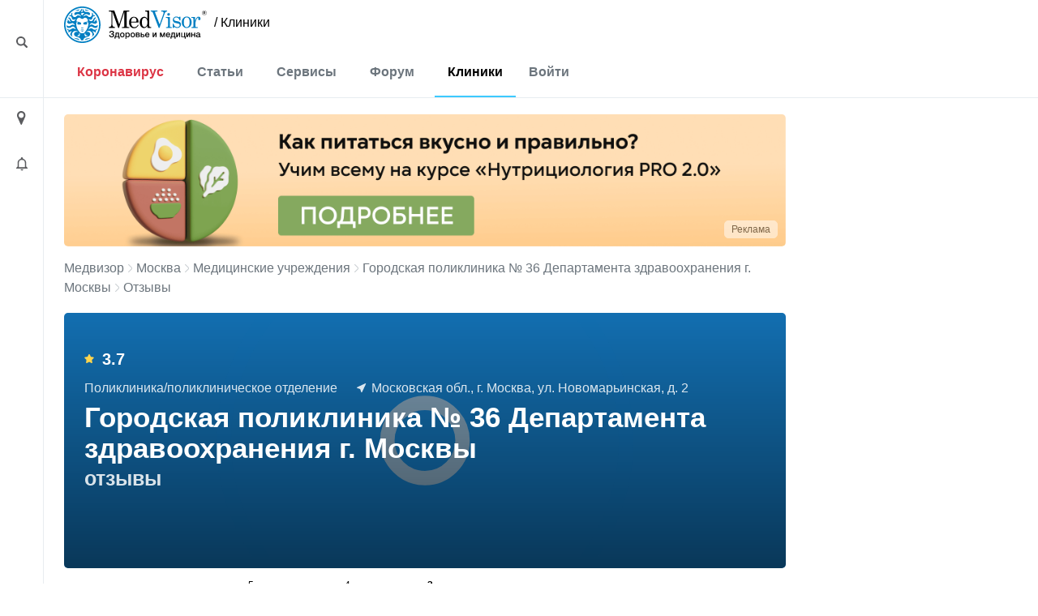

--- FILE ---
content_type: text/html; charset=UTF-8
request_url: https://medvisor.ru/moskva/hospitals/11155/reviews/
body_size: 10728
content:
<!doctype html><html lang="ru"><head><meta name="viewport" content="width=device-width, initial-scale=1"><title>Городская поликлиника № 36 Департамента здравоохранения г. Москвы в Москве отзывы | МедВизор</title><link rel="dns-prefetch" href="https://hb.bizmrg.com/"><!-- Yandex.Metrika counter --> <script data-skip-moving="true" async> (function(m,e,t,r,i,k,a){m[i]=m[i]||function(){(m[i].a=m[i].a||[]).push(arguments)}; m[i].l=1*new Date();k=e.createElement(t),a=e.getElementsByTagName(t)[0],k.async=1,k.src=r,a.parentNode.insertBefore(k,a)}) (window, document, "script", "/local/include_area/yandex/tag.js", "ym"); ym(52143409, "init", { clickmap:true, trackLinks:true, accurateTrackBounce:true, webvisor:true }); </script> <noscript><div><img src="https://mc.yandex.ru/watch/52143409" style="position:absolute; left:-9999px;" alt="" /></div></noscript> <!-- /Yandex.Metrika counter --><script data-skip-moving=true async src="//sjsmartcontent.org/static/plugin-site/js/sjplugin.js" data-site="6izx"></script>        <meta http-equiv="Content-Type" content="text/html; charset=UTF-8" /><meta name="description" content="Городская поликлиника № 36 Департамента здравоохранения г. Москвы по адресу Московская обл., г. Москва, ул. Новомарьинская, д. 2: отзывы." /><link rel="canonical" href="https://medvisor.ru/moskva/hospitals/11155/reviews/" /><script data-skip-moving="true">(function(w, d, n) {var cl = "bx-core";var ht = d.documentElement;var htc = ht ? ht.className : undefined;if (htc === undefined || htc.indexOf(cl) !== -1){return;}var ua = n.userAgent;if (/(iPad;)|(iPhone;)/i.test(ua)){cl += " bx-ios";}else if (/Windows/i.test(ua)){cl += ' bx-win';}else if (/Macintosh/i.test(ua)){cl += " bx-mac";}else if (/Linux/i.test(ua) && !/Android/i.test(ua)){cl += " bx-linux";}else if (/Android/i.test(ua)){cl += " bx-android";}cl += (/(ipad|iphone|android|mobile|touch)/i.test(ua) ? " bx-touch" : " bx-no-touch");cl += w.devicePixelRatio && w.devicePixelRatio >= 2? " bx-retina": " bx-no-retina";if (/AppleWebKit/.test(ua)){cl += " bx-chrome";}else if (/Opera/.test(ua)){cl += " bx-opera";}else if (/Firefox/.test(ua)){cl += " bx-firefox";}ht.className = htc ? htc + " " + cl : cl;})(window, document, navigator);</script><link href="/bitrix/cache/css/s1/main/page_06ef17bc345158565e1e1d4c44827e90/page_06ef17bc345158565e1e1d4c44827e90_v1.css?175213314461420"   rel="stylesheet" /><link href="/bitrix/cache/css/s1/main/default_e47bb359df004e8869ee9a7a1896048c/default_e47bb359df004e8869ee9a7a1896048c_v1.css?17520564785086"   rel="stylesheet" /><link href="/bitrix/cache/css/s1/main/template_77498789ec65faebfb5d78594fa2e0f0/template_77498789ec65faebfb5d78594fa2e0f0_v1.css?1752056478415488"   data-template-style="true" rel="stylesheet" /><style>.breadcrumb{border:none!important}</style><link href="/local/templates/main/assets/fonts/fonts.min.css"><link rel="preconnect" href="https://fonts.gstatic.com" crossorigin><link rel="preconnect" href="https://fonts.googleapis.com"></head><body class="body--site page page_ru page_secondary hospital "><header class="header" id="top"><div class="container-fluid"><div class="row"><div class="row__left"><div class="content"><i style="margin-top:3px" class="ico ico-loupe ico-big ico--area bl search__top-trigger"></i></div></div><div class="container container__main"><div class="header__inner"><div class="row justify-content-between w100 no-gutters position-relative col__menu-top"><div class="search__top-container search__top-container--hidden w0"><div class="search__top" id="top-search"><form action="/search/"><input class="search__top-input" id="top-search-input" type="text" name="q" value="" autocomplete="off" placeholder="Искать" /><input name="s" class="hidden" type="submit" value="Искать" /></form><i class="ico ico-close search__top-trigger search__top-close"></i></div></div><div class="col-auto"><div class="menu__logo"><a href="/" class="menu__logo-link"><img class="menu__logo-image" alt="MedVisor — Здоровье и медицина" title="MedVisor — Здоровье и медицина" width="176" height="45" src="/local/templates/main/assets/images/logo/logo-r.svg"></a><span class="menu__logo-text"><a href="/moskva/hospitals/" class="logo-suffix">/&nbsp;Клиники</a></span></div></div><div class="col-auto d-flex d-md-none"><div class="h-100 d-flex align-items-center"><i class="search__top-trigger ico ico-menu-search mr-1"></i><i class="menu__top-trigger ico ico-burger"></i></div></div><div class="col-24 col-md-auto menu__top-col modal__mobile"><div class="container"><div class="d-flex d-md-none mt-1 py-3 border-top"><div class="menu__top-location-trigger location-trigger"><!--'start_frame_cache_headerMenu'--><i class="ico ico-location"></i>Москва<!--'end_frame_cache_headerMenu'--></div></div><nav class="menu__top"><i class="ico ico-menu-close menu__top-close modal__mobile-close"></i><div class="menu__top-item menu__top-item--dropdown"><!--'start_frame_cache_LkGdQn'--><a href="/covid-19/" class="menu__top-link" style="color:#dc3545;">Коронавирус</a><a href="#" class="submenu__top-next"></a><!--'end_frame_cache_LkGdQn'-->							<div class="menu__top-dropdown"><ul class="menu__top-submenu"><li class="menu__top-subitem"><a href="/covid-19/" class="menu__top-sublink">Полезная информация</a></li><li class="menu__top-subitem"><a href="/covid-19/monitor/" class="menu__top-sublink">Мониторинг</a></li><li class="menu__top-subitem"><a href="/covid-19/monitor/russia/" class="menu__top-sublink">Мониторинг по России</a></li></ul></div></div><div class="menu__top-item menu__top-item--dropdown"><!--'start_frame_cache_W4WHwB'--><a href="/" class="menu__top-link">Статьи</a><a href="#" class="submenu__top-next"></a><!--'end_frame_cache_W4WHwB'-->							<div class="menu__top-dropdown"><ul class="menu__top-submenu"><li class="menu__top-subitem"><a href="/articles/privivki/" class="menu__top-sublink">Прививки</a></li><li class="menu__top-subitem"><a href="/articles/allergii/" class="menu__top-sublink">Аллергии</a></li><li class="menu__top-subitem"><a href="/articles/diabet/" class="menu__top-sublink">Диабет</a></li><li class="menu__top-subitem"><a href="/articles/migren/" class="menu__top-sublink">Мигрень</a></li><li class="menu__top-subitem menu__top-subitem--divide"><a href="/articles/" class="menu__top-sublink btn-border fs-small">Еще 35 разделов</a></li><li class="menu__top-subitem"><a href="/articles/" class="menu__top-sublink">Статьи</a></li><li class="menu__top-subitem"><a href="/pervaya-pomoshch/" class="menu__top-sublink">Первая помощь</a></li><li class="menu__top-subitem"><a href="/rezultaty-analizov/" class="menu__top-sublink">Результаты анализов</a></li><li class="menu__top-subitem"><a href="/news/" class="menu__top-sublink">Новости</a></li></ul></div></div><div class="menu__top-item menu__top-item--dropdown"><!--'start_frame_cache_onKeLo'--><a href="/services/" class="menu__top-link">Сервисы</a><a href="#" class="submenu__top-next"></a><!--'end_frame_cache_onKeLo'-->							<div class="menu__top-dropdown"><ul class="menu__top-submenu"><li class="menu__top-subitem"><a href="/services/procent-zhira-v-tele/" class="menu__top-sublink">Калькулятор процента жира в теле</a></li><li class="menu__top-subitem"><a href="/services/navy-procent-zhira-v-tele/" class="menu__top-sublink">Калькулятор для определения процента жира по методу ВМС США</a></li><li class="menu__top-subitem"><a href="/services/kalkulyator-velichiny-osnovnogo-obmena/" class="menu__top-sublink">Калькулятор основного обмена веществ</a></li><li class="menu__top-subitem"><a href="/services/kalkulyator-korrektirovki-dosi-insulina/" class="menu__top-sublink">Калькулятор корректировки дозы инсулина</a></li><li class="menu__top-subitem menu__top-subitem--divide"><a href="/services/" class="menu__top-sublink btn-border fs-small">Еще 17 сервисов</a></li><li class="menu__top-subitem"><a href="/analyzes/" class="menu__top-sublink">Расшифровка анализов онлайн</a></li></ul></div></div><div class="menu__top-item"><!--'start_frame_cache_CO10sC'--><a href="/forum/" class="menu__top-link">Форум</a><!--'end_frame_cache_CO10sC'-->					</div><div class="menu__top-item"><!--'start_frame_cache_djh4n9'--><a href="/moskva/hospitals/" class="menu__top-link">Клиники</a><!--'end_frame_cache_djh4n9'-->					</div></nav><div class="menu__top menu__top-auth-link"><div class="menu__top-item"><a href="#" class="menu__top-link js-auth-form-trigger">Войти</a></div></div></div></div></div></div></div><div class="row__right"></div></div></div></header><main class="page__main"><div class="container-fluid h-100"><div class="row h-100"><div class="row__left"><div class="content"><i class="ico ico-location ico-big ico--area bl location-trigger"></i><i class="ico ico-bell ico--area ico-big bl"></i></div><a href="#top" class="scroll-top"><span class="scroll-top-button"><span>наверх</span></span></a></div><div class="container container__main pb-5"><!--noindex--><div class="city-select__wrapper notCover modal__mobile"><img style="width:100%;height:auto;" alt="Местоположение" src="/local/templates/main/assets/images/ui/img_preloader.svg"></div><!--/noindex--><div class="user__form-wrapper js-user-form-wrapper notCover modal__mobile"><div class="container"><i class="ico ico-menu-close modal__mobile-close"></i><div class="user__form js-user-form-placeholder"></div><img class="js-user-form-loader" alt="Войти в аккуант" style="display:none;width:100%;height:auto;" src="/local/templates/main/assets/images/ui/img_preloader.svg"></div></div><section class="page__content"><div class="page__inner "><div class="row"><div class="col-24"><!--'start_frame_cache_topBanner'-->                                                                                            <div class="rk-offer rk-offer--top"><div class="rk-offer__top"><noindex><a href="/bitrix/rk.php?id=6&amp;site_id=s1&amp;event1=banner&amp;event2=click&amp;event3=1+%2F+%5B6%5D+%5BTOP%5D+%D0%9A%D0%B0%D0%BA+%D0%BF%D0%B8%D1%82%D0%B0%D1%82%D1%8C%D1%81%D1%8F+%D0%BF%D1%80%D0%B0%D0%B2%D0%B8%D0%BB%D1%8C%D0%BD%D0%BE+%D0%BD%D0%B0+%D0%B3%D0%BB%D0%B0%D0%B2%D0%BD%D0%BE%D0%B9&amp;goto=https%3A%2F%2Fpro.nutriciologiya.com%2F%3Futm_source%3Dmedvizor%26utm_medium%3Dbanner%26utm_campaign%3DINO%26utm_content%3Dglavnay_banner_pp_nutripro_&amp;af=ee1a7543ee0f7667b4566ec3f7d47aba" rel="nofollow"><picture><source media="(max-width: 992px)" srcset="/upload/rk/25d/5ltwd2pz46xomk7ky3r3f1bxnxzh28y2.png">    <source media="(min-width: 993px)" srcset="/upload/rk/150/t9rpgibr5yjspke48zu47wwgpv9lviw6.png">    <img src="/upload/rk/150/t9rpgibr5yjspke48zu47wwgpv9lviw6.png" class="img-responsive" loading="lazy" alt="162777"></picture></a></noindex></div><div class="rk-offer__shild x-right y-bottom "><button type="button" class="rk-offer__button" data-container="body"  data-toggle="popover" data-placement="left" data-content="ИНН:7203508378 erid:2W5zFHhYwJx АНО ДПО НАЦИОНАЛЬНАЯ АКАДЕМИЯ МЕДИЦИНСКОГО ОБРАЗОВАНИЯ ИМЕНИ Н.А. БОРОДИНА ">Реклама</button></div></div><!--'end_frame_cache_topBanner'-->                                                                    </div></div><div class="row"><div class="col-24"></div></div><div class="row"><div class="col-24"><div class="breadcrumb"><div class="breadcrumb-item"><a class="breadcrumb-link" href="/" title="Медвизор">Медвизор</a></div><div class="breadcrumb-item"><i class="ico ico-right"></i><a class="breadcrumb-link" href="/moskva/hospitals/" title="Москва">Москва</a></div><div class="breadcrumb-item"><i class="ico ico-right"></i><a class="breadcrumb-link" href="/moskva/hospitals/" title="Медицинские учреждения">Медицинские учреждения</a></div><div class="breadcrumb-item"><i class="ico ico-right"></i><a class="breadcrumb-link" href="/moskva/hospitals/11155/" title="Городская поликлиника № 36 Департамента здравоохранения г. Москвы">Городская поликлиника № 36 Департамента здравоохранения г. Москвы</a></div><div class="breadcrumb-item"><i class="ico ico-right"></i>Отзывы</div></div><script type="application/ld+json">{"@context":"http:\/\/schema.org","@type":"BreadcrumbList","itemListElement":[[{"@type":"ListItem","position":0,"item":{"@id":"https:\/\/medvisor.ru\/","name":"Главная"}},{"@type":"ListItem","position":1,"item":{"@id":"https:\/\/medvisor.ru\/moskva\/hospitals\/","name":"Медучреждения в Москве"}},{"@type":"ListItem","position":2,"item":{"@id":"https:\/\/medvisor.ru\/moskva\/hospitals\/11155\/","name":"Городская поликлиника № 36 Департамента здравоохранения г. Москвы"}},{"@type":"ListItem","position":3,"item":{"@id":"https:\/\/medvisor.ru\/moskva\/hospitals\/11155\/reviews\/","name":"Отзывы"}}]]}</script><div class="clinic__detail"><div class="clinic__detail-header lazy"     data-src="https://hb.bizmrg.com/medvisor.ru/iblock/707/7074afe706e26f40d650526290ce2a1e.png"
    style="background-image: url(/local/templates/main/assets/images/ui/img_preloader.svg)"
        ><div class="clinic__detail-header-content"><div class="clinic__detail-rating mb-3"><!--'start_frame_cache_IjWcdm'--><i class="ico ico-star mr-2"></i>3.7<!--'end_frame_cache_IjWcdm'-->                </div><div class="clinic__detail-description"><span class="clinic__detail-description-item">Поликлиника/поликлиническое отделение</span><span class="clinic__detail-description-item"><i class="ico ico-address-white mr-1"></i>Московская обл., г. Москва, ул. Новомарьинская, д. 2</span></div><div class="clinic__detail-title-wrapper"><h1 class="clinic__detail-title">Городская поликлиника № 36 Департамента здравоохранения г. Москвы <span>отзывы</span></h1></div></div></div><!--'start_frame_cache_nFDmaA'-->    <div class="clinic__detail-menu"><div class="clinic__detail-tabs-wrapper mt-1 mb-4 " data-scroll-outer-wrap=""><div class="swiper-container border-bottom"  data-scroll-wrap-x=""><ul class="clinic__detail-tabs swiper-wrapper"><li class="swiper-slide"><a href="/moskva/hospitals/11155/" class="clinic__detail-tabs-item">Описание </a></li><li class="swiper-slide"><a href="/moskva/hospitals/11155/photo-video/" class="clinic__detail-tabs-item">Фото и видео <sup>5</sup></a></li><li class="swiper-slide"><a href="/moskva/hospitals/11155/documents/" class="clinic__detail-tabs-item">Документы <sup>4</sup></a></li><li class="swiper-slide"><span class="clinic__detail-tabs-item active">Отзывы <sup>3</sup></span></li></ul></div></div></div><!--'end_frame_cache_nFDmaA'-->        <div class="clinic__detail-content"><div id="comp_00f60f5f5bae7129ef2cbed2c864bf2b"><!--'start_frame_cache_mFNZSU'-->						<div class="comment__block clearfix" itemscope itemtype="http://schema.org/Organization"><meta itemprop="name" content='Городская поликлиника № 36 Департамента здравоохранения г. Москвы'><span class="hidden" itemprop="aggregateRating" itemscope itemtype="https://schema.org/AggregateRating"><meta itemprop="ratingValue" content="3.7"><meta itemprop="reviewCount" content="3"></span><div class="comment__detail-header mb-4"><h2 class="mb-2">3 отзыва				</h2><div class="comment__detail-sort mb-2"><a href="?review_sort=date" class="btn-border btn-border-sort comment__detail-sort-item active">По порядку</a><a href="?review_sort=review_rating" class="btn-border btn-border-sort comment__detail-sort-item">По оценке</a><a href="?review_sort=rating" class="btn-border btn-border-sort comment__detail-sort-item">По полезности</a></div></div><div class="d-flex flex-wrap"><div class="clinic__detail-review-summary border rounded  mb-5"><div class="comment__review_mark"><span class="comment__review_mark-name">Очень плохо</span><span class="comment__review_mark-stars"><i class="ico ico-star"></i><i class="ico ico-star-gray"></i><i class="ico ico-star-gray"></i><i class="ico ico-star-gray"></i><i class="ico ico-star-gray"></i></span><a target="_self"  href="/moskva/hospitals/11155/reviews/?star=1">1 отзыв</a></div>        <div class="comment__review_mark"><span class="comment__review_mark-name">Плохо</span><span class="comment__review_mark-stars"><i class="ico ico-star"></i><i class="ico ico-star"></i><i class="ico ico-star-gray"></i><i class="ico ico-star-gray"></i><i class="ico ico-star-gray"></i></span>0 отзывов</div>        <div class="comment__review_mark"><span class="comment__review_mark-name">Нормально</span><span class="comment__review_mark-stars"><i class="ico ico-star"></i><i class="ico ico-star"></i><i class="ico ico-star"></i><i class="ico ico-star-gray"></i><i class="ico ico-star-gray"></i></span>0 отзывов</div>        <div class="comment__review_mark"><span class="comment__review_mark-name">Хорошо</span><span class="comment__review_mark-stars"><i class="ico ico-star"></i><i class="ico ico-star"></i><i class="ico ico-star"></i><i class="ico ico-star"></i><i class="ico ico-star-gray"></i></span>0 отзывов</div>        <div class="comment__review_mark"><span class="comment__review_mark-name">Отлично</span><span class="comment__review_mark-stars"><i class="ico ico-star"></i><i class="ico ico-star"></i><i class="ico ico-star"></i><i class="ico ico-star"></i><i class="ico ico-star"></i></span><a target="_self"  href="/moskva/hospitals/11155/reviews/?star=5">2 отзыва</a></div>    </div></div><div class="comment__list"><div class="comment__preview-wrap"><div class="comment__preview js-comment__item" 
		id="review22829"
	     data-id="22829"
		 data-date="31.07.2019 17:35:00"
		 itemprop="review"
	     itemscope="itemscope"
	     itemtype="http://schema.org/Review"><div class="comment__preview-head"><div class="comment__preview-user"><div class="comment__preview-avatar"><img alt="Любовь Титова"
				     	title="Любовь Титова"
				     	src="/local/templates/main/assets/images/ui/img_preloader.svg"
						data-src="/local/templates/main/assets/images/ui/avatar.svg"
						class="lazy"
						width="28"
						height="28"
				    ></div><div class="comment__preview-info"><div class="comment__preview-name"><span itemprop="author" class="js-comment__item-author-name">Любовь Титова</span></div><div class="comment__preview-date"><meta itemprop="datePublished" content="2019-07-31T17:35:00+05:00">
						31 июля 2019 в 17:35</div></div></div><div class="comment__preview-aside"><div class="comment__preview-link"><a href="#review22829" title="Ссылка на отзыв" class="ico ico-link ico-big"></a></div><div class="comment__preview-rating_action ml-2"><div class="rating__small js-rating-wrapper js-rating-wrapper_22829" data-id="22829"><button class="btn-border rating-btn rating-btn--down js-rating-down"><i class="ico ico-arrow-down ico-small"></i></button><span class="rating-value js-rating-value">0</span><button class="btn-border rating-btn rating-btn--up js-rating-up"><i class="ico ico-arrow-up ico-small"></i></button></div></div></div></div><div class="comment__review_mark" itemprop="reviewRating" itemscope itemtype="http://schema.org/Rating"><meta itemprop="worstRating" content = "1"><meta itemprop="bestRating" content = "5"><meta itemprop="ratingValue" content = "5"><span class="comment__review_mark-name">Отлично</span><span class="comment__review_mark-stars"><i class="ico ico-star"></i><i class="ico ico-star"></i><i class="ico ico-star"></i><i class="ico ico-star"></i><i class="ico ico-star"></i></span></div>				<div class="comment__preview-content js-comment__item-text-wrap" itemprop="reviewBody">
				Здесь помогают людям		</div><div class="comment__preview-footer"><div class="comment__preview-actions"><a href="javascript:;" class="js-comment__item-answer">
						Ответить					</a></div></div></div></div>	<div class="comment__preview-wrap"><div class="comment__preview js-comment__item" 
		id="review22830"
	     data-id="22830"
		 data-date="16.08.2019 17:35:00"
		 itemprop="review"
	     itemscope="itemscope"
	     itemtype="http://schema.org/Review"><div class="comment__preview-head"><div class="comment__preview-user"><div class="comment__preview-avatar"><img alt="Дарина"
				     	title="Дарина"
				     	src="/local/templates/main/assets/images/ui/img_preloader.svg"
						data-src="/local/templates/main/assets/images/ui/avatar.svg"
						class="lazy"
						width="28"
						height="28"
				    ></div><div class="comment__preview-info"><div class="comment__preview-name"><span itemprop="author" class="js-comment__item-author-name">Дарина</span></div><div class="comment__preview-date"><meta itemprop="datePublished" content="2019-08-16T17:35:00+05:00">
						16 августа 2019 в 17:35</div></div></div><div class="comment__preview-aside"><div class="comment__preview-link"><a href="#review22830" title="Ссылка на отзыв" class="ico ico-link ico-big"></a></div><div class="comment__preview-rating_action ml-2"><div class="rating__small js-rating-wrapper js-rating-wrapper_22830" data-id="22830"><button class="btn-border rating-btn rating-btn--down js-rating-down"><i class="ico ico-arrow-down ico-small"></i></button><span class="rating-value js-rating-value">0</span><button class="btn-border rating-btn rating-btn--up js-rating-up"><i class="ico ico-arrow-up ico-small"></i></button></div></div></div></div><div class="comment__review_mark" itemprop="reviewRating" itemscope itemtype="http://schema.org/Rating"><meta itemprop="worstRating" content = "1"><meta itemprop="bestRating" content = "5"><meta itemprop="ratingValue" content = "1"><span class="comment__review_mark-name">Очень плохо</span><span class="comment__review_mark-stars"><i class="ico ico-star"></i><i class="ico ico-star-gray"></i><i class="ico ico-star-gray"></i><i class="ico ico-star-gray"></i><i class="ico ico-star-gray"></i></span></div>				<div class="comment__preview-content js-comment__item-text-wrap" itemprop="reviewBody">
				Целый день звонила в справочную и слушала автоответчик.Зачем нужен телефон,если на него никто не хочет отвечать?		</div><div class="comment__preview-footer"><div class="comment__preview-actions"><a href="javascript:;" class="js-comment__item-answer">
						Ответить					</a></div></div></div></div>	<div class="comment__preview-wrap"><div class="comment__preview js-comment__item" 
		id="review22831"
	     data-id="22831"
		 data-date="22.08.2019 17:35:00"
		 itemprop="review"
	     itemscope="itemscope"
	     itemtype="http://schema.org/Review"><div class="comment__preview-head"><div class="comment__preview-user"><div class="comment__preview-avatar"><img alt="Игорь Китков"
				     	title="Игорь Китков"
				     	src="/local/templates/main/assets/images/ui/img_preloader.svg"
						data-src="/local/templates/main/assets/images/ui/avatar.svg"
						class="lazy"
						width="28"
						height="28"
				    ></div><div class="comment__preview-info"><div class="comment__preview-name"><span itemprop="author" class="js-comment__item-author-name">Игорь Китков</span></div><div class="comment__preview-date"><meta itemprop="datePublished" content="2019-08-22T17:35:00+05:00">
						22 августа 2019 в 17:35</div></div></div><div class="comment__preview-aside"><div class="comment__preview-link"><a href="#review22831" title="Ссылка на отзыв" class="ico ico-link ico-big"></a></div><div class="comment__preview-rating_action ml-2"><div class="rating__small js-rating-wrapper js-rating-wrapper_22831" data-id="22831"><button class="btn-border rating-btn rating-btn--down js-rating-down"><i class="ico ico-arrow-down ico-small"></i></button><span class="rating-value js-rating-value">0</span><button class="btn-border rating-btn rating-btn--up js-rating-up"><i class="ico ico-arrow-up ico-small"></i></button></div></div></div></div><div class="comment__review_mark" itemprop="reviewRating" itemscope itemtype="http://schema.org/Rating"><meta itemprop="worstRating" content = "1"><meta itemprop="bestRating" content = "5"><meta itemprop="ratingValue" content = "5"><span class="comment__review_mark-name">Отлично</span><span class="comment__review_mark-stars"><i class="ico ico-star"></i><i class="ico ico-star"></i><i class="ico ico-star"></i><i class="ico ico-star"></i><i class="ico ico-star"></i></span></div>				<div class="comment__preview-content js-comment__item-text-wrap" itemprop="reviewBody">
				Очень хорошо работает служба помощи на дому		</div><div class="comment__preview-footer"><div class="comment__preview-actions"><a href="javascript:;" class="js-comment__item-answer">
						Ответить					</a></div></div></div></div>			</div><div id="review-add" class="comment__form-wrapper"><div class="comment__form-title">Оставить отзыв</div><form class="comment__form js-comment__form js-comment__form-main"><input  type="hidden"
			    name="PARENT_ID"
			    value="11155"
			    class="js-comment__form-parent-id-field"
			    /><div class="mb-3">Чтобы оставлять отзывы под своим именем, вам нужно <a href="#" class="js-auth-form-trigger to-top">авторизоваться на сайте</a></div><div class="comment__preview-user align-items-center mb-2 pb-1"><div class="comment__preview-avatar"><img width="28" height="28" class="lazy" alt="Артистичный Бык" title="Артистичный Бык" src="/local/templates/main/assets/images/ui/img_preloader.svg" data-src="/local/tmp/users/yellow.svg"></div><div class="comment__preview-info"><div class="comment__preview-name"><span class="js-comment__item-author-name">Артистичный Бык</span></div></div></div><div class="comment__form-group"><div class="comment__review_mark js-comment__review-wrapper"><input type="hidden" class="js-comment__review-value" name="REVIEW_RATING" value=""><span class="comment__review_mark-title">Ваша оценка </span><span class="js-comment__review-stars-wrapper comment__review_mark-stars"><i class="js-comment__review-star ico ico-star-gray" data-mark="1" title="Очень плохо"></i><i class="js-comment__review-star ico ico-star-gray" data-mark="2" title="Плохо"></i><i class="js-comment__review-star ico ico-star-gray" data-mark="3" title="Нормально"></i><i class="js-comment__review-star ico ico-star-gray" data-mark="4" title="Хорошо"></i><i class="js-comment__review-star ico ico-star-gray" data-mark="5" title="Отлично"></i></span><span class="comment__review_mark-name js-comment__review-mark-name"></span></div>			</div><div class="comment__form-group"><input type="hidden" class="js-comment__form-moderate-input" id="is_moderate" name="is_moderate" value="0"/><input type="hidden" class="comment__form-input js-comment__form-email-input" id="EMAIL" name="EMAIL" value="anonymus@anonymus.ru"/><input type="hidden"
							   class="js-comment__form-name-input"
							   id="NAME"
							   name="NAME"
					 value="Артистичный Бык" 							   /><input type="hidden" id="CSECTION" name="CSECTION" value="med" /><textarea id="TEXT"
						  name="TEXT"
						  class="comment__form-input ctrlEnterSubmit js-comment__form-text-input"
						  rows="3"
						  required></textarea></div><button type="submit"
					class="btn-border js-comment__submit" data-name="Отправить отзыв">Отправить отзыв</button></form></div>			</div><!--'end_frame_cache_mFNZSU'--></div>    </div></div><div class="my-3"><div id="yandex_rtb_R-A-562012-11"></div></div></div></div></div></section></div><div class="row__right"><div class="content"><div class="b_stub"></div></div></div></div></div></main><footer class="footer"><div class="container-fluid"><div class="row"><div class="row__left"></div><div class="container container__main"><!--'start_frame_cache_topBanner2'-->                                                                                    <!--'end_frame_cache_topBanner2'-->                        <div class="footer__inner"><div class="row align-items-center"><div class="col-auto mt-2"><!--'start_frame_cache_XEVOpk'--><nav class="menu__bottom"><div class="menu__bottom-item"><a href="/" class="menu__bottom-link ">Статьи</a></div><div class="menu__bottom-item"><a href="/services/" class="menu__bottom-link ">Сервисы</a></div><div class="menu__bottom-item"><a href="/forum/" class="menu__bottom-link ">Форум</a></div><div class="menu__bottom-item"><a href="/moskva/hospitals/" class="menu__bottom-link ">Клиники</a></div><div class="menu__bottom-item"><a href="/medicine/" class="menu__bottom-link ">Лекарства</a></div><div class="menu__bottom-item"><a href="/user/" class="menu__bottom-link ">Личный кабинет</a></div></nav><!--'end_frame_cache_XEVOpk'-->                                </div><div class="col-auto my-2"><a href="#" class="btn-border">Push-уведомления</a>                                </div></div><div class="row mb-2"><div class="col-auto"><!--'start_frame_cache_g8taYv'--><nav class="menu__bottom"><div class="menu__bottom-item"><a href="/adv/" class="menu__bottom-link ">Реклама</a></div><div class="menu__bottom-item"><a href="/terms/" class="menu__bottom-link ">Пользовательское соглашение</a></div><div class="menu__bottom-item"><a href="/politika-konfidentsialnosti/" class="menu__bottom-link ">Политика об обработке и защите персональных данных</a></div></nav><!--'end_frame_cache_g8taYv'-->                                </div></div><div class="row pt-1 my-2"><div class="col-auto"><div class="d-flex flex-wrap"><!--noindex--><a target="_blank" rel="nofollow" class="opacity-switcher" href="https://vk.com/public180655689"><i class="ico ico-soc2-vk mb-1 mr-1"></i></a><a target="_blank" rel="nofollow" class="opacity-switcher" href="https://www.youtube.com/channel/UC6YbAJhTfEojDUQ_7khunBQ"><i class="ico ico-soc2-yo mb-1 mr-1"></i></a><a target="_blank" rel="nofollow" class="opacity-switcher" href="https://www.pinterest.ru/MedVisor_ru/"><i class="ico ico-soc2-pin mb-1 mr-1"></i></a><a target="_blank" rel="nofollow" class="opacity-switcher" href="https://ok.ru/group/55676301934793"><i class="ico ico-soc2-ok mb-1 mr-1"></i></a><a target="_blank" rel="nofollow" class="opacity-switcher" href="https://medvisorrublog.tumblr.com/"><i class="ico ico-soc2-tumb mb-1 mr-1"></i></a><!--/noindex--></div></div></div><div class="d-flex justify-content-between flex-nowrap flex-md-wrap footer__bottom mt-2 mb-3"><div class="mb-2">
                                    2026 Медвизор                                </div><div class="mb-2">
                                    Информация для пациентов представлена на сайте в целях  ознакомления и не заменяет помощь квалифицированных специалистов.<br>Обязательно получите консультацию врача!                                </div></div></div></div><div class="row__right"></div></div></div></footer><!-- Google Tag Manager --><script data-skip-moving="true">(function(w,d,s,l,i){w[l]=w[l]||[];w[l].push({'gtm.start':
        new Date().getTime(),event:'gtm.js'});var f=d.getElementsByTagName(s)[0],
        j=d.createElement(s),dl=l!='dataLayer'?'&l='+l:'';j.async=true;j.src=
        'https://www.googletagmanager.com/gtm.js?id='+i+dl;f.parentNode.insertBefore(j,f);
        })(window,document,'script','dataLayer','GTM-545SK59');</script><noscript><iframe src="https://www.googletagmanager.com/ns.html?id=GTM-545SK59"
            height="0" width="0" style="display:none;visibility:hidden"></iframe></noscript><!-- End Google Tag Manager --><!-- Added Google Firebase Messaging script--><script>if(!window.BX)window.BX={};if(!window.BX.message)window.BX.message=function(mess){if(typeof mess==='object'){for(let i in mess) {BX.message[i]=mess[i];} return true;}};</script><script>(window.BX||top.BX).message({"JS_CORE_LOADING":"Загрузка...","JS_CORE_NO_DATA":"- Нет данных -","JS_CORE_WINDOW_CLOSE":"Закрыть","JS_CORE_WINDOW_EXPAND":"Развернуть","JS_CORE_WINDOW_NARROW":"Свернуть в окно","JS_CORE_WINDOW_SAVE":"Сохранить","JS_CORE_WINDOW_CANCEL":"Отменить","JS_CORE_WINDOW_CONTINUE":"Продолжить","JS_CORE_H":"ч","JS_CORE_M":"м","JS_CORE_S":"с","JSADM_AI_HIDE_EXTRA":"Скрыть лишние","JSADM_AI_ALL_NOTIF":"Показать все","JSADM_AUTH_REQ":"Требуется авторизация!","JS_CORE_WINDOW_AUTH":"Войти","JS_CORE_IMAGE_FULL":"Полный размер"});</script><script src="/bitrix/js/main/core/core.min.js?1752056444230432"></script><script>BX.Runtime.registerExtension({"name":"main.core","namespace":"BX","loaded":true});</script><script>BX.setJSList(["\/bitrix\/js\/main\/core\/core_ajax.js","\/bitrix\/js\/main\/core\/core_promise.js","\/bitrix\/js\/main\/polyfill\/promise\/js\/promise.js","\/bitrix\/js\/main\/loadext\/loadext.js","\/bitrix\/js\/main\/loadext\/extension.js","\/bitrix\/js\/main\/polyfill\/promise\/js\/promise.js","\/bitrix\/js\/main\/polyfill\/find\/js\/find.js","\/bitrix\/js\/main\/polyfill\/includes\/js\/includes.js","\/bitrix\/js\/main\/polyfill\/matches\/js\/matches.js","\/bitrix\/js\/ui\/polyfill\/closest\/js\/closest.js","\/bitrix\/js\/main\/polyfill\/fill\/main.polyfill.fill.js","\/bitrix\/js\/main\/polyfill\/find\/js\/find.js","\/bitrix\/js\/main\/polyfill\/matches\/js\/matches.js","\/bitrix\/js\/main\/polyfill\/core\/dist\/polyfill.bundle.js","\/bitrix\/js\/main\/core\/core.js","\/bitrix\/js\/main\/polyfill\/intersectionobserver\/js\/intersectionobserver.js","\/bitrix\/js\/main\/lazyload\/dist\/lazyload.bundle.js","\/bitrix\/js\/main\/polyfill\/core\/dist\/polyfill.bundle.js","\/bitrix\/js\/main\/parambag\/dist\/parambag.bundle.js"]);
</script><script>BX.Runtime.registerExtension({"name":"ui.dexie","namespace":"BX.DexieExport","loaded":true});</script><script>BX.Runtime.registerExtension({"name":"ls","namespace":"window","loaded":true});</script><script>BX.Runtime.registerExtension({"name":"fx","namespace":"window","loaded":true});</script><script>BX.Runtime.registerExtension({"name":"fc","namespace":"window","loaded":true});</script><script>BX.Runtime.registerExtension({"name":"medvisor_bx_core","namespace":"window","loaded":true});</script><script>BX.Runtime.registerExtension({"name":"jquery","namespace":"window","loaded":true});</script><script>BX.Runtime.registerExtension({"name":"jquery2","namespace":"window","loaded":true});</script><script>BX.Runtime.registerExtension({"name":"owl_carousel","namespace":"window","loaded":true});</script><script>BX.Runtime.registerExtension({"name":"medvisor_bootstrap","namespace":"window","loaded":true});</script><script>BX.Runtime.registerExtension({"name":"mask","namespace":"window","loaded":true});</script><script>BX.Runtime.registerExtension({"name":"medvisor_cookie","namespace":"window","loaded":true});</script><script>BX.Runtime.registerExtension({"name":"medvisor_multilevel_menu","namespace":"window","loaded":true});</script><script>BX.Runtime.registerExtension({"name":"lazyload","namespace":"window","loaded":true});</script><script>BX.Runtime.registerExtension({"name":"headroom","namespace":"window","loaded":true});</script><script>BX.Runtime.registerExtension({"name":"medvisor_template_core","namespace":"window","loaded":true});</script><script>BX.Runtime.registerExtension({"name":"fancybox","namespace":"window","loaded":true});</script><script>BX.Runtime.registerExtension({"name":"select2","namespace":"window","loaded":true});</script><script>BX.Runtime.registerExtension({"name":"swiper","namespace":"window","loaded":true});</script><script>(window.BX||top.BX).message({"LANGUAGE_ID":"ru","FORMAT_DATE":"DD.MM.YYYY","FORMAT_DATETIME":"DD.MM.YYYY HH:MI:SS","COOKIE_PREFIX":"MV","SERVER_TZ_OFFSET":"18000","UTF_MODE":"Y","SITE_ID":"s1","SITE_DIR":"\/","USER_ID":"","SERVER_TIME":1768895973,"USER_TZ_OFFSET":0,"USER_TZ_AUTO":"Y","bitrix_sessid":"84796b19052cea36ce9282a129ec3b15"});</script><script  src="/bitrix/cache/js/s1/main/kernel_main/kernel_main_v1.js?1752241986170407"></script><script src="/bitrix/js/ui/dexie/dist/dexie.bundle.min.js?1752056443102530"></script><script src="/bitrix/js/main/core/core_ls.min.js?17520564112683"></script><script src="/bitrix/js/main/core/core_frame_cache.min.js?175205644110481"></script><script src="/bitrix/js/main/jquery/jquery-1.12.4.min.js?166030460397163"></script><script src="/bitrix/js/main/core/core.min.js?1752056444230432"></script><script src="/bitrix/js/main/jquery/jquery-2.2.4.min.js?166030460385578"></script><script>BX.setJSList(["\/bitrix\/js\/main\/core\/core_fx.js","\/bitrix\/js\/main\/session.js","\/bitrix\/js\/main\/pageobject\/pageobject.js","\/bitrix\/js\/main\/core\/core_window.js","\/bitrix\/js\/main\/date\/main.date.js","\/bitrix\/js\/main\/core\/core_date.js","\/bitrix\/js\/main\/utils.js","\/bitrix\/js\/main\/core\/core_uf.js","\/local\/templates\/main\/assets\/vendor\/select2\/js\/select2.js","\/local\/templates\/main\/assets\/vendor\/select2\/js\/i18n\/ru.js","\/local\/templates\/main\/assets\/vendor\/swiper\/swiper.js","\/local\/templates\/main\/components\/bitrix\/news.detail\/mv.clinic.detail\/script.js","\/local\/components\/medvisor\/comments\/script.js","\/local\/templates\/main\/assets\/vendor\/owl-carousel\/owl.carousel.min.js","\/local\/templates\/main\/assets\/vendor\/bootstrap\/popper.min.js","\/local\/templates\/main\/assets\/vendor\/bootstrap\/bootstrap.min.js","\/local\/templates\/main\/assets\/vendor\/mask\/jquery.mask.min.js","\/local\/templates\/main\/assets\/vendor\/cookie\/jquery.cookie.min.js","\/local\/templates\/main\/assets\/vendor\/multilevel-menu\/modernizr.custom.min.js","\/local\/templates\/main\/assets\/vendor\/multilevel-menu\/jquery.dlmenu.min.js","\/local\/templates\/main\/assets\/vendor\/lazy\/jquery.lazy.min.js","\/local\/templates\/main\/assets\/vendor\/headroom\/headroom.min.js","\/local\/templates\/main\/assets\/vendor\/headroom\/jquery.headroom.min.js","\/local\/templates\/main\/assets\/js\/core.js","\/local\/templates\/main\/assets\/js\/functions.js","\/local\/templates\/main\/assets\/js\/ui.js","\/local\/templates\/main\/assets\/vendor\/fancybox\/jquery.fancybox.min.js","\/bitrix\/components\/bitrix\/search.title\/script.js","\/local\/templates\/main\/components\/bitrix\/menu\/mv.top\/script.js","\/local\/components\/medvisor\/auth\/templates\/.default\/auth.js","\/local\/templates\/main\/components\/bitrix\/menu\/mv.bottom\/script.js","\/local\/js\/reaspekt\/reaspekt.geobase\/script.js","\/local\/components\/medvisor\/rating\/script.js"]);</script><script>BX.setCSSList(["\/local\/templates\/main\/assets\/css\/clinic.css","\/local\/templates\/main\/assets\/vendor\/select2\/css\/select2.css","\/local\/templates\/main\/assets\/vendor\/swiper\/swiper.min.css","\/local\/templates\/main\/components\/bitrix\/system.pagenavigation\/.default\/style.css","\/local\/components\/medvisor\/comments\/templates\/review\/style.css","\/local\/templates\/main\/assets\/vendor\/owl-carousel\/owl.carousel.min.css","\/local\/templates\/main\/assets\/vendor\/fancybox\/jquery.fancybox.css","\/local\/templates\/main\/styles.css","\/local\/templates\/main\/template_styles.css","\/local\/css\/reaspekt\/reaspekt.geobase\/style.css","\/local\/components\/ttm.adv\/advertising.banner\/templates\/main\/style.css"]);</script><script  src="/bitrix/cache/js/s1/main/template_8141c91e268d8acb60cb2bb6f3acfe4a/template_8141c91e268d8acb60cb2bb6f3acfe4a_v1.js?1752056552257278"></script><script  src="/bitrix/cache/js/s1/main/page_2737b13ceb527c33f932c9bd741d1b80/page_2737b13ceb527c33f932c9bd741d1b80_v1.js?1752133144215452"></script><script  src="/bitrix/cache/js/s1/main/default_47f5d4b5587aa6adf015c6d7c6c22800/default_47f5d4b5587aa6adf015c6d7c6c22800_v1.js?17521331951664"></script><script>
	BX.ready(function(){
		new JCTitleSearch({
			'AJAX_PAGE' : '/moskva/hospitals/11155/reviews/',
			'CONTAINER_ID': 'top-search',
			'INPUT_ID': 'top-search-input',
			'MIN_QUERY_LEN': 2
		});
	});
</script><script>loadPopper();</script><script>
    $(document).ready(function(){
        var swiperScrollOuterWrap =  $("[data-scroll-outer-wrap]");

        (function(){

            var swiperContainersX = $('[data-scroll-wrap-x]'),
                swiperContainersY = $('[data-scroll-wrap-y]'),
                $InitSwiperObjects = [];

            function startSwiper() {
                // Горизонтальный свайпер
                $.each(swiperContainersX, function(indx, value){
                    var $this = $(value);

                    var swiperContainersXwidth = this.scrollWidth - this.clientWidth;

                    if (swiperContainersXwidth > 0 && !$this.hasClass("swiper-container-horizontal") ) {

                        var swiper = new Swiper(this, {
                            direction: 'horizontal',
                            scrollbar: {
                                el: '.swiper-scrollbar'
                            },
                            freeMode: true,
                            slidesPerView: 'auto',
                        });

                        $InitSwiperObjects[this] = swiper;
                        swiperScrollOuterWrap.addClass("menu-mobile");

                    } else if ($this.hasClass("swiper-container-horizontal") && swiperContainersXwidth == 0) {
                        $InitSwiperObjects[this].destroy(true, true);
                        swiperScrollOuterWrap.removeClass("menu-mobile");
                    }
                });

                // Вертикальный свайпер
                $.each(swiperContainersY, function(indx, value){
                    var $this = $(value);

                    var swiperContainersYheight = this.clientWidth;
                    if (swiperContainersYheight <= 576 && !$this.hasClass("swiper-container-vertical") ) {

                        var swiper = new Swiper(this, {
                            direction: 'vertical',
                            scrollbar: {
                                el: '.swiper-scrollbar'
                            },
                            freeMode: true,
                            slidesPerView: 'auto',
                        });

                        $InitSwiperObjects[this] = swiper;
                        swiperScrollOuterWrap.addClass("menu-mobile");

                    } else if ($this.hasClass("swiper-container-vertical") && swiperContainersYheight > 576) {
                        $InitSwiperObjects[this].destroy(true, true);
                        swiperScrollOuterWrap.removeClass("menu-mobile");
                    }
                });
            }

            $(window).on('resize', function () {
                startSwiper();
            });

            startSwiper();
        })();
    })
</script><script >
				$(document).ready(function(){
					if ($('.js-article__detail-comment-link').length) {
						$('.js-article__detail-comment-link').append(" (<b>"+3+"</b>)");
					}
				});
			</script><script >
$(function(){
    $('.rating-btn').addClass('disabled');
    $('.rating-btn').prop('title', 'Только зарегистрированные пользователи могут голосовать');
    $('.rating-btn').attr("data-toggle", "tooltip").attr("data-html", "true");
    $('[data-toggle="tooltip"]').tooltip();
});
</script><script >
$(function(){
    $('.rating-btn').addClass('disabled');
    $('.rating-btn').prop('title', 'Только зарегистрированные пользователи могут голосовать');
    $('.rating-btn').attr("data-toggle", "tooltip").attr("data-html", "true");
    $('[data-toggle="tooltip"]').tooltip();
});
</script><script >
$(function(){
    $('.rating-btn').addClass('disabled');
    $('.rating-btn').prop('title', 'Только зарегистрированные пользователи могут голосовать');
    $('.rating-btn').attr("data-toggle", "tooltip").attr("data-html", "true");
    $('[data-toggle="tooltip"]').tooltip();
});
</script><script>$('.lazy').lazy();</script><script>var FB_MESSAGES_SENDER_ID = '285626805577';</script><script defer src="/local/include_area/push/firebase-app.js"></script><script defer src="/local/include_area/push/firebase-messaging.js"></script><script defer src="/local/include_area/push/push_notification.min.js"></script></body></html>

--- FILE ---
content_type: text/css
request_url: https://medvisor.ru/bitrix/cache/css/s1/main/page_06ef17bc345158565e1e1d4c44827e90/page_06ef17bc345158565e1e1d4c44827e90_v1.css?175213314461420
body_size: 12270
content:


/* Start:/local/templates/main/assets/css/clinic.css?175205244723120*/
.clinic__list-header {
  display: -webkit-box;
  display: -ms-flexbox;
  display: flex;
  -webkit-box-pack: justify;
      -ms-flex-pack: justify;
          justify-content: space-between; }
  @media (max-width: 789.98px) {
    .clinic__list-header {
      -webkit-box-orient: vertical;
      -webkit-box-direction: normal;
          -ms-flex-direction: column;
              flex-direction: column; } }
.clinic__list-filter .filter {
  display: none; }
.clinic__list-sort {
  display: -webkit-box;
  display: -ms-flexbox;
  display: flex;
  -webkit-box-align: center;
      -ms-flex-align: center;
          align-items: center; }
  @media (max-width: 789.98px) {
    .clinic__list-sort {
      margin-top: 0.4rem; } }
  .clinic__list-sort-item {
    margin-left: 0.5rem;
    font-size: 0.9em; }
    .clinic__list-sort-item:first-child {
      margin-left: 0; }
.clinic__preview {
  background: #fafafb;
  border-radius: 5px;
  padding: 1.1rem;
  display: -webkit-box;
  display: -ms-flexbox;
  display: flex;
  -webkit-box-pack: justify;
      -ms-flex-pack: justify;
          justify-content: space-between;
  margin-bottom: 1.3rem; }
  @media (max-width: 575.98px) {
    .clinic__preview {
      -ms-flex-wrap: wrap;
          flex-wrap: wrap; } }
  .clinic__preview:last-child {
    margin-bottom: 0; }
  .clinic__preview-flag {
    width: 25px;
    background: transparent;
    height: 28px;
    margin-right: 1rem;
    border-bottom: 0px;
    position: relative;
    overflow: hidden;
    cursor: pointer; }
    .clinic__preview-flag:hover svg path, .clinic__preview-flag.checked svg path {
      fill: #F52869; }
  .clinic__preview-image-wrapper {
    margin-right: 1.5rem;
    min-width: 115px; }
  @media (max-width: 575.98px) {
    .clinic__preview-image {
      margin-bottom: 1rem; } }
  .clinic__preview-image img {
    max-width: 115px;
    height: auto;
    display: block; }
  .clinic__preview-content {
    display: -webkit-box;
    display: -ms-flexbox;
    display: flex;
    -webkit-box-orient: vertical;
    -webkit-box-direction: normal;
        -ms-flex-direction: column;
            flex-direction: column;
    -webkit-box-pack: justify;
        -ms-flex-pack: justify;
            justify-content: space-between;
    -webkit-box-flex: 2;
        -ms-flex-positive: 2;
            flex-grow: 2; }
  .clinic__preview-header {
    margin-bottom: 1rem; }
  .clinic__preview-title {
    font-size: 1.28em;
    font-weight: 600; }
    @media (max-width: 575.98px) {
      .clinic__preview-title {
        margin-bottom: 0.5rem; } }
    .clinic__preview-title a {
      color: #000; }
      .clinic__preview-title a:hover {
        color: #f52869; }
  .clinic__preview-description {
    color: #626f7a;
    display: -webkit-box;
    display: -ms-flexbox;
    display: flex; }
    @media (max-width: 575.98px) {
      .clinic__preview-description {
        -ms-flex-wrap: wrap;
            flex-wrap: wrap; } }
    .clinic__preview-description-item {
      margin-right: 1.5rem;
      display: -webkit-inline-box;
      display: -ms-inline-flexbox;
      display: inline-flex;
      -webkit-box-align: center;
          -ms-flex-align: center;
              align-items: center; }
      @media (max-width: 575.98px) {
        .clinic__preview-description-item {
          margin-bottom: 0.25rem; } }
      .clinic__preview-description-item:last-child {
        margin-right: 0; }
  .clinic__preview-footer {
    display: -webkit-box;
    display: -ms-flexbox;
    display: flex;
    margin-top: -1rem; }
    @media (max-width: 1365.98px) {
      .clinic__preview-footer {
        -ms-flex-wrap: wrap;
            flex-wrap: wrap; } }
    @media (max-width: 789.98px) {
      .clinic__preview-footer {
        -webkit-box-pack: justify;
            -ms-flex-pack: justify;
                justify-content: space-between; } }
    .clinic__preview-footer-col {
      margin-right: 1.35rem;
      display: -webkit-box;
      display: -ms-flexbox;
      display: flex;
      -webkit-box-orient: vertical;
      -webkit-box-direction: normal;
          -ms-flex-direction: column;
              flex-direction: column;
      -webkit-box-pack: justify;
          -ms-flex-pack: justify;
              justify-content: space-between;
      margin-top: 1rem; }
      .clinic__preview-footer-col:last-child {
        margin-right: 0; }
      @media (max-width: 789.98px) {
        .clinic__preview-footer-col {
          -ms-flex-preferred-size: 50%;
              flex-basis: 50%;
          margin-right: 0; } }
  .clinic__preview-rating, .clinic__preview-price {
    font-weight: 700;
    display: -webkit-inline-box;
    display: -ms-inline-flexbox;
    display: inline-flex;
    -webkit-box-align: center;
        -ms-flex-align: center;
            align-items: center; }
    .clinic__preview-rating .ico, .clinic__preview-price .ico {
      width: 12px;
      height: 11px;
      background-size: 12px 11px;
      min-width: 12px; }
  @media (max-width: 575.98px) {
    .clinic__preview-price {
      -webkit-box-pack: end;
          -ms-flex-pack: end;
              justify-content: flex-end; } }
.clinic__price-rating {
  display: -webkit-inline-box;
  display: -ms-inline-flexbox;
  display: inline-flex;
  -webkit-box-align: center;
      -ms-flex-align: center;
          align-items: center; }
  .clinic__price-rating-item {
    height: 10px;
    width: 4px;
    border-radius: 2px;
    background: #d5dde3;
    display: block;
    margin-right: 2px; }
    .clinic__price-rating-item:last-child {
      margin-right: 0; }
    .clinic__price-rating-item.fill {
      background: #f52869; }
.clinic__map {
  width: 100%;
  height: 410px;
  border-radius: 5px;
  overflow: hidden;
  margin-bottom: 20px; }
  .clinic__map--detail {
    height: 380px; }
.clinic__direction {
  max-height: 215px; }
  .clinic__direction-list {
    -webkit-columns: 1;
            columns: 1;
    -webkit-column-gap: 1.5em;
            column-gap: 1.5em;
    padding: 0; }
    @media (min-width: 576px) {
      .clinic__direction-list {
        -webkit-columns: 2;
                columns: 2; } }
    @media (min-width: 790px) {
      .clinic__direction-list {
        -webkit-columns: 3;
                columns: 3; } }
    @media (min-width: 1366px) {
      .clinic__direction-list {
        -webkit-columns: 4;
                columns: 4; } }
  .clinic__direction-item {
    list-style-type: none;
    margin-bottom: 0.6rem;
    position: relative; }
  .clinic__direction-count {
    position: absolute;
    left: 0;
    color: #6c757d; }
.clinic__filter_top-search-line {
  display: -webkit-box;
  display: -ms-flexbox;
  display: flex;
  margin-bottom: 0.6rem; }
  .clinic__filter_top-search-line .form-control {
    padding-right: 27px; }
  .clinic__filter_top-search-line .form-control-wrapper {
    max-width: 320px;
    margin-right: 0.6rem;
    position: relative;
    width: 100%; }
    .clinic__filter_top-search-line .form-control-wrapper:after {
      content: "";
      position: absolute;
      right: 10px;
      width: 14px;
      height: 14px;
      background-size: 100%;
      background: url("/local/templates/main/assets/images/sprite/main.svg#m-zoom-gray") center center no-repeat;
      top: 50%;
      margin-top: -7px; }
.clinic__detail-header {
  min-height: 315px;
  background: #949ea7;
  background: no-repeat center center #1b9efc;
  background-size: cover;
  border-radius: 5px;
  padding: 25px;
  color: #fff;
  display: -webkit-box;
  display: -ms-flexbox;
  display: flex;
  -webkit-box-orient: vertical;
  -webkit-box-direction: normal;
      -ms-flex-direction: column;
          flex-direction: column;
  -webkit-box-pack: end;
      -ms-flex-pack: end;
          justify-content: flex-end;
  position: relative;
  overflow: hidden; }
  .clinic__detail-header::before {
    content: "";
    background: -webkit-gradient(linear, left top, left bottom, from(rgba(0, 0, 0, 0.3)), to(rgba(0, 0, 0, 0.65)));
    background: linear-gradient(180deg, rgba(0, 0, 0, 0.3) 0%, rgba(0, 0, 0, 0.65) 100%);
    position: absolute;
    left: 0;
    top: 0;
    bottom: 0px;
    right: 0;
    z-index: 1; }
  .clinic__detail-header-content {
    margin-bottom: 3rem;
    position: relative;
    z-index: 2; }
  .clinic__detail-header-bottom {
    margin: 0 -25px -5px;
    padding: 20px 25px 0;
    border-top: 1px solid rgba(255, 255, 255, 0.25);
    position: relative;
    z-index: 2; }
.clinic__detail-action-item {
  display: -webkit-box;
  display: -ms-flexbox;
  display: flex;
  -webkit-box-align: center;
      -ms-flex-align: center;
          align-items: center; }
  .clinic__detail-action-item .ico {
    margin-right: 0.85rem; }
.clinic__detail-description {
  display: -webkit-box;
  display: -ms-flexbox;
  display: flex;
  -ms-flex-wrap: wrap;
      flex-wrap: wrap;
  opacity: 0.85; }
  .clinic__detail-description-item {
    margin-right: 1.5rem;
    margin-bottom: 0.25rem;
    display: -webkit-inline-box;
    display: -ms-inline-flexbox;
    display: inline-flex;
    -webkit-box-align: center;
        -ms-flex-align: center;
            align-items: center; }
    .clinic__detail-description-item:last-child {
      margin-right: 0; }
.clinic__detail-title {
  margin-right: 1rem;
  margin-top: 0.25rem; }
  .clinic__detail-title-wrapper {
    display: -webkit-box;
    display: -ms-flexbox;
    display: flex;
    -webkit-box-pack: justify;
        -ms-flex-pack: justify;
            justify-content: space-between; }
    @media (max-width: 1004.98px) {
      .clinic__detail-title-wrapper {
        -ms-flex-wrap: wrap;
            flex-wrap: wrap; } }
  .clinic__detail-title-right_block {
    display: -webkit-box;
    display: -ms-flexbox;
    display: flex;
    -webkit-box-align: center;
        -ms-flex-align: center;
            align-items: center; }
  .clinic__detail-title span {
    display: block;
    font-size: 0.7em;
    opacity: 0.85;
    padding-top: 5px; }
.clinic__detail-rating {
  font-weight: bold;
  font-size: 1.28em; }
  .clinic__detail-rating .ico {
    width: 15px;
    height: 14px;
    background-size: 15px 14px;
    min-width: 15px; }
.clinic__detail-menu {
  margin: 0 12.5px 0; }
.clinic__detail-tabs {
  display: -webkit-box;
  display: -ms-flexbox;
  display: flex;
  font-family: "PT Sans", sans-serif;
  padding: 0;
  margin: 0; }
  .clinic__detail-tabs li {
    margin: 0;
    list-style-type: none; }
  .clinic__detail-tabs-item {
    display: block;
    padding: 12.5px;
    margin-bottom: -1px;
    color: #000; }
    .clinic__detail-tabs-item.active {
      cursor: default;
      border-bottom: 2px solid #f52869;
      font-weight: bold; }
  .clinic__detail-tabs .swiper-slide {
    width: auto !important; }
.clinic__detail-content {
  padding-left: 25px;
  padding-right: 25px; }
  @media (max-width: 789.98px) {
    .clinic__detail-content {
      padding-left: 0;
      padding-right: 0; } }
.clinic__detail-section {
  margin-bottom: 3.25rem; }
  .clinic__detail-section:last-child {
    margin-bottom: 0; }
  .clinic__detail-section-title {
    font-family: "Source Sans Pro", sans-serif;
    font-size: 1.28em;
    font-weight: 600;
    margin: 0 0 1rem 0; }
  .clinic__detail-section-info {
    display: -webkit-box;
    display: -ms-flexbox;
    display: flex;
    width: 80%; }
    @media (max-width: 1004.98px) {
      .clinic__detail-section-info {
        width: 100%; } }
    @media (max-width: 789.98px) {
      .clinic__detail-section-info {
        -ms-flex-wrap: wrap;
            flex-wrap: wrap; } }
    .clinic__detail-section-info-logo {
      width: 110px;
      min-width: 110px;
      margin-right: 2rem;
      margin-bottom: 1rem; }
    .clinic__detail-section-info-main_text-content {
      max-height: 140px; }
    .clinic__detail-section-info-main_text .section__showmore-btn {
      font-size: 1em; }
  .clinic__detail-section-contacts-content {
    padding: 1rem;
    padding-bottom: 0;
    border-radius: 5px;
    margin-bottom: 1rem; }
    .clinic__detail-section-contacts-content:last-child {
      margin-bottom: none; }
    .clinic__detail-section-contacts-content .row {
      -ms-flex-wrap: wrap;
          flex-wrap: wrap; }
      @media (max-width: 1004.98px) {
        .clinic__detail-section-contacts-content .row {
          -ms-flex-wrap: wrap;
              flex-wrap: wrap; } }
  .clinic__detail-section-contacts-col {
    margin-bottom: 1.2rem; }
    @media (min-width: 1005px) {
      .clinic__detail-section-contacts-col {
        max-width: 260px;
        -ms-flex-preferred-size: 220px;
            flex-basis: 220px;
        padding-right: 20px;
        -ms-flex-negative: 1;
            flex-shrink: 1;
        -webkit-box-flex: 0 !important;
            -ms-flex: 0 0 25% !important;
                flex: 0 0 25% !important; }
        .clinic__detail-section-contacts-col--address {
          max-width: 340px;
          -ms-flex-preferred-size: 320px;
              flex-basis: 320px; } }
    .clinic__detail-section-contacts-col-label {
      color: #6c757d;
      margin-bottom: 0.6rem; }
  .clinic__detail-section-contacts-social {
    display: -webkit-box;
    display: -ms-flexbox;
    display: flex;
    -ms-flex-wrap: nowrap;
        flex-wrap: nowrap;
    -webkit-box-orient: vertical;
    -webkit-box-direction: normal;
        -ms-flex-direction: column;
            flex-direction: column; }
    .clinic__detail-section-contacts-social-item {
      display: -webkit-box;
      display: -ms-flexbox;
      display: flex;
      margin-bottom: 0.75rem; }
      .clinic__detail-section-contacts-social-item .icon-wrapper {
        margin-right: 0.5rem; }
      .clinic__detail-section-contacts-social-item:hover .ico {
        opacity: 0.75; }
      .clinic__detail-section-contacts-social-item:last-child {
        margin-right: 0; }
.clinic__detail-review-summary {
  border-radius: 5px;
  padding: 1rem; }
  .clinic__detail-review-summary .comment__review_mark {
    margin-bottom: 0.6rem; }
    .clinic__detail-review-summary .comment__review_mark:last-child {
      margin-bottom: 0; }
    .clinic__detail-review-summary .comment__review_mark-name {
      width: 90px; }
.clinic__service_preview {
  display: block;
  height: 100%;
  background: #fafafb;
  border-radius: 5px;
  padding: 1rem;
  display: -webkit-box;
  display: -ms-flexbox;
  display: flex;
  -webkit-box-orient: vertical;
  -webkit-box-direction: normal;
      -ms-flex-direction: column;
          flex-direction: column;
  -webkit-box-pack: justify;
      -ms-flex-pack: justify;
          justify-content: space-between;
  position: relative; }
  .clinic__service_preview-discount {
    font-weight: bold;
    color: #fff;
    position: absolute;
    border-radius: 0 5px;
    background: red;
    padding: 0.15rem 0.5rem;
    right: 0;
    top: 0; }
  .clinic__service_preview-title {
    font-size: 1.15em;
    margin-top: 0.3rem; }
  .clinic__service_preview-price {
    margin-top: 1.5rem;
    color: #027300; }
    .clinic__service_preview-price--old {
      color: #6c757d;
      text-decoration: line-through;
      margin-right: 0.6rem; }
  .clinic__service_preview--more {
    display: -webkit-box;
    display: -ms-flexbox;
    display: flex;
    -webkit-box-orient: vertical;
    -webkit-box-direction: normal;
        -ms-flex-direction: column;
            flex-direction: column;
    -webkit-box-pack: center;
        -ms-flex-pack: center;
            justify-content: center;
    -webkit-box-align: center;
        -ms-flex-align: center;
            align-items: center;
    text-align: center;
    height: 100%; }
.clinic__service-directions {
  padding-top: 2rem;
  padding-bottom: 1rem; }
.clinic__media_preview {
  overflow: hidden;
  border-radius: 5px; }
  .clinic__media_preview a {
    display: block; }
  .clinic__media_preview img {
    display: block;
    width: 100%; }
.clinic__media--video {
  position: relative;
  display: block; }
  .clinic__media--video img {
    display: block;
    width: 100%;
    height: auto; }
  .clinic__media--video::before {
    content: "";
    background: rgba(0, 0, 0, 0.25);
    position: absolute;
    left: 0;
    top: 0;
    bottom: 0px;
    right: 0;
    z-index: 1; }
  .clinic__media--video:after {
    position: absolute;
    content: "";
    top: 50%;
    left: 50%;
    width: 60px;
    height: 60px;
    margin-left: -30px;
    margin-top: -30px;
    background: url("/local/templates/main/assets/images/sprite/main.svg#m-play2-btn") center center no-repeat;
    z-index: 3; }
.clinic__media--more {
  display: -webkit-box;
  display: -ms-flexbox;
  display: flex;
  -webkit-box-orient: vertical;
  -webkit-box-direction: normal;
      -ms-flex-direction: column;
          flex-direction: column;
  -webkit-box-pack: center;
      -ms-flex-pack: center;
          justify-content: center;
  -webkit-box-align: center;
      -ms-flex-align: center;
          align-items: center;
  text-align: center;
  height: 100%;
  background: url("[data-uri]") center center no-repeat;
  background-size: cover;
  color: #fff;
  padding: 1rem; }
  .clinic__media--more:hover {
    color: #fff;
    opacity: 0.8; }
.clinic__doc_preview {
  padding: 1rem;
  display: -webkit-box;
  display: -ms-flexbox;
  display: flex;
  -webkit-box-orient: vertical;
  -webkit-box-direction: normal;
      -ms-flex-direction: column;
          flex-direction: column;
  height: 100%;
  border: 1px solid #e8ecf0; }
  .clinic__doc_preview--more {
    display: -webkit-box;
    display: -ms-flexbox;
    display: flex;
    -webkit-box-orient: vertical;
    -webkit-box-direction: normal;
        -ms-flex-direction: column;
            flex-direction: column;
    -webkit-box-pack: center;
        -ms-flex-pack: center;
            justify-content: center;
    -webkit-box-align: center;
        -ms-flex-align: center;
            align-items: center;
    text-align: center;
    height: 100%; }
  .clinic__doc_preview-filename {
    color: #000;
    word-break: break-all; }
.clinic__line--phone {
  margin-bottom: 0.5rem; }
  .clinic__line--phone:last-child {
    margin-bottom: 0; }
  .clinic__line--phone span {
    display: block;
    font-size: 0.9em;
    color: #6c757d; }
    .clinic__line--phone span.main {
      color: #000; }

/*# sourceMappingURL=clinic.css.map */
/* End */


/* Start:/local/templates/main/assets/vendor/select2/css/select2.css?175205244717451*/
.select2-container {
  box-sizing: border-box;
  display: inline-block;
  margin: 0;
  position: relative;
  vertical-align: middle; 
  /* width: 100%!important; */
  /*max-width: 100%;*/}
  .select2-container .select2-selection--single {
    box-sizing: border-box;
    cursor: pointer;
    display: block;
    height: 28px;
    user-select: none;
    -webkit-user-select: none; }
    .select2-container .select2-selection--single .select2-selection__rendered {
      display: block;
      padding-left: 8px;
      padding-right: 20px;
      overflow: hidden;
      text-overflow: ellipsis;
      white-space: nowrap; }
    .select2-container .select2-selection--single .select2-selection__clear {
      position: relative; }
  .select2-container[dir="rtl"] .select2-selection--single .select2-selection__rendered {
    padding-right: 8px;
    padding-left: 20px; }
  .select2-container .select2-selection--multiple {
    box-sizing: border-box;
    cursor: pointer;
    display: block;
    min-height: 32px;
    user-select: none;
    -webkit-user-select: none; }
    .select2-container .select2-selection--multiple .select2-selection__rendered {
      display: inline-block;
      overflow: hidden;
      padding-left: 8px;
      text-overflow: ellipsis;
      white-space: nowrap; }
  .select2-container .select2-search--inline {
    float: left; }
    .select2-container .select2-search--inline .select2-search__field {
      box-sizing: border-box;
      border: none;
      font-size: 100%;
      margin-top: 5px;
      padding: 0; }
      .select2-container .select2-search--inline .select2-search__field::-webkit-search-cancel-button {
        -webkit-appearance: none; }

.select2-dropdown {
  background-color: white;
  border: 1px solid #aaa;
  border-radius: 4px;
  box-sizing: border-box;
  display: block;
  position: absolute;
  left: -100000px;
  width: 100%;
  z-index: 1051; }

.select2-results {
  display: block; }

.select2-results__options {
  list-style: none;
  margin: 0;
  padding: 0; }

.select2-results__option {
  padding: 6px;
  margin:0;
  user-select: none;
  -webkit-user-select: none; }
  .select2-results__option.disabled {
    display:none;
  }
  .select2-results__option[aria-selected] {
    cursor: pointer; }

.select2-container--open .select2-dropdown {
  left: 0; }

.select2-container--open .select2-dropdown--above {
  border-bottom: none;
  border-bottom-left-radius: 0;
  border-bottom-right-radius: 0; }

.select2-container--open .select2-dropdown--below {
  border-top: none;
  border-top-left-radius: 0;
  border-top-right-radius: 0; }

.select2-search--dropdown {
  display: block;
  padding: 4px; }
  .select2-search--dropdown .select2-search__field {
    padding: 4px;
    width: 100%;
    box-sizing: border-box; }
    .select2-search--dropdown .select2-search__field::-webkit-search-cancel-button {
      -webkit-appearance: none; }
  .select2-search--dropdown.select2-search--hide {
    display: none; }

.select2-close-mask {
  border: 0;
  margin: 0;
  padding: 0;
  display: block;
  position: fixed;
  left: 0;
  top: 0;
  min-height: 100%;
  min-width: 100%;
  height: auto;
  width: auto;
  opacity: 0;
  z-index: 99;
  background-color: #fff;
  filter: alpha(opacity=0); }

.select2-hidden-accessible {
  border: 0 !important;
  clip: rect(0 0 0 0) !important;
  -webkit-clip-path: inset(50%) !important;
  clip-path: inset(50%) !important;
  height: 1px !important;
  overflow: hidden !important;
  padding: 0 !important;
  position: absolute !important;
  width: 1px !important;
  white-space: nowrap !important; }

.select2-container--default .select2-selection--single {
  background-color: #fff;
  border: 1px solid #aaa;
  border-radius: 4px; }
  .select2-container--default .select2-selection--single .select2-selection__rendered {
    color: #444;
    line-height: 28px; }
  .select2-container--default .select2-selection--single .select2-selection__clear {
    cursor: pointer;
    float: right;
    font-weight: bold; }
  .select2-container--default .select2-selection--single .select2-selection__placeholder {
    color: #999; }
  .select2-container--default .select2-selection--single .select2-selection__arrow {
    height: 26px;
    position: absolute;
    top: 1px;
    right: 1px;
    width: 20px; }
    .select2-container--default .select2-selection--single .select2-selection__arrow b {
      position: absolute;
      top: 50%;
      right: 8px;
      cursor: pointer;
      background: url('/local/templates/main/assets/images/sprite/main.svg#m-arrow-down2-gray') no-repeat center;
      background-size: 12px 8px;
      width: 12px;
      height: 8px;
      margin-top:-3px;
    }

.select2-container--default[dir="rtl"] .select2-selection--single .select2-selection__clear {
  float: left; }

.select2-container--default[dir="rtl"] .select2-selection--single .select2-selection__arrow {
  left: 1px;
  right: auto; }

.select2-container--default.select2-container--disabled .select2-selection--single {
  background-color: #eee;
  cursor: default; }
  .select2-container--default.select2-container--disabled .select2-selection--single .select2-selection__clear {
    display: none; }

.select2-container--default.select2-container--open .select2-selection--single .select2-selection__arrow b {
  border-color: transparent transparent #888 transparent;
  border-width: 0 4px 5px 4px; }

.select2-container--default .select2-selection--multiple {
  background-color: white;
  border: 1px solid #aaa;
  border-radius: 4px;
  cursor: text; }
  .select2-container--default .select2-selection--multiple .select2-selection__rendered {
    box-sizing: border-box;
    list-style: none;
    margin: 0;
    padding: 0 5px;
    width: 100%; }
    .select2-container--default .select2-selection--multiple .select2-selection__rendered li {
      list-style: none; }
  .select2-container--default .select2-selection--multiple .select2-selection__clear {
    cursor: pointer;
    float: right;
    font-weight: bold;
    margin-top: 5px;
    margin-right: 10px; }
  .select2-container--default .select2-selection--multiple .select2-selection__choice {
    background-color: #e4e4e4;
    border: 1px solid #aaa;
    border-radius: 4px;
    cursor: default;
    float: left;
    margin-right: 5px;
    margin-top: 5px;
    padding: 0 5px; }
  .select2-container--default .select2-selection--multiple .select2-selection__choice__remove {
    color: #999;
    cursor: pointer;
    display: inline-block;
    font-weight: bold;
    margin-right: 2px; }
    .select2-container--default .select2-selection--multiple .select2-selection__choice__remove:hover {
      color: #333; }

.select2-container--default[dir="rtl"] .select2-selection--multiple .select2-selection__choice, .select2-container--default[dir="rtl"] .select2-selection--multiple .select2-search--inline {
  float: right; }

.select2-container--default[dir="rtl"] .select2-selection--multiple .select2-selection__choice {
  margin-left: 5px;
  margin-right: auto; }

.select2-container--default[dir="rtl"] .select2-selection--multiple .select2-selection__choice__remove {
  margin-left: 2px;
  margin-right: auto; }

.select2-container--default.select2-container--focus .select2-selection--multiple {
  border: solid black 1px;
  outline: 0; }

.select2-container--default.select2-container--disabled .select2-selection--multiple {
  background-color: #eee;
  cursor: default; }

.select2-container--default.select2-container--disabled .select2-selection__choice__remove {
  display: none; }

.select2-container--default.select2-container--open.select2-container--above .select2-selection--single, .select2-container--default.select2-container--open.select2-container--above .select2-selection--multiple {
  border-top-left-radius: 0;
  border-top-right-radius: 0; }

.select2-container--default.select2-container--open.select2-container--below .select2-selection--single, .select2-container--default.select2-container--open.select2-container--below .select2-selection--multiple {
  border-bottom-left-radius: 0;
  border-bottom-right-radius: 0; }

.select2-container--default .select2-search--dropdown .select2-search__field {
  border: 1px solid #aaa; }

.select2-container--default .select2-search--inline .select2-search__field {
  background: transparent;
  border: none;
  outline: 0;
  box-shadow: none;
  -webkit-appearance: textfield; }

.select2-container--default .select2-results > .select2-results__options {
  max-height: 200px;
  overflow-y: auto; }

.select2-container--default .select2-results__option[role=group] {
  padding: 0; }

.select2-container--default .select2-results__option[aria-disabled=true] {
  color: #999; }

.select2-container--default .select2-results__option[aria-selected=true] {
  background-color: #ddd; }

.select2-container--default .select2-results__option .select2-results__option {
  padding-left: 1em; }
  .select2-container--default .select2-results__option .select2-results__option .select2-results__group {
    padding-left: 0; }
  .select2-container--default .select2-results__option .select2-results__option .select2-results__option {
    margin-left: -1em;
    padding-left: 2em; }
    .select2-container--default .select2-results__option .select2-results__option .select2-results__option .select2-results__option {
      margin-left: -2em;
      padding-left: 3em; }
      .select2-container--default .select2-results__option .select2-results__option .select2-results__option .select2-results__option .select2-results__option {
        margin-left: -3em;
        padding-left: 4em; }
        .select2-container--default .select2-results__option .select2-results__option .select2-results__option .select2-results__option .select2-results__option .select2-results__option {
          margin-left: -4em;
          padding-left: 5em; }
          .select2-container--default .select2-results__option .select2-results__option .select2-results__option .select2-results__option .select2-results__option .select2-results__option .select2-results__option {
            margin-left: -5em;
            padding-left: 6em; }

.select2-container--default .select2-results__option--highlighted[aria-selected] {
  background-color: #007FC2;
  color: white; }

.select2-container--default .select2-results__group {
  cursor: default;
  display: block;
  padding: 6px; }

.select2-container--classic .select2-selection--single {
  background-color: #f7f7f7;
  border: 1px solid #aaa;
  border-radius: 4px;
  outline: 0;
  background-image: -webkit-linear-gradient(top, white 50%, #eeeeee 100%);
  background-image: -o-linear-gradient(top, white 50%, #eeeeee 100%);
  background-image: linear-gradient(to bottom, white 50%, #eeeeee 100%);
  background-repeat: repeat-x;
  filter: progid:DXImageTransform.Microsoft.gradient(startColorstr='#FFFFFFFF', endColorstr='#FFEEEEEE', GradientType=0); }
  .select2-container--classic .select2-selection--single:focus {
    border: 1px solid #5897fb; }
  .select2-container--classic .select2-selection--single .select2-selection__rendered {
    color: #444;
    line-height: 28px; }
  .select2-container--classic .select2-selection--single .select2-selection__clear {
    cursor: pointer;
    float: right;
    font-weight: bold;
    margin-right: 10px; }
  .select2-container--classic .select2-selection--single .select2-selection__placeholder {
    color: #999; }
  .select2-container--classic .select2-selection--single .select2-selection__arrow {
    background-color: #ddd;
    border: none;
    border-left: 1px solid #aaa;
    border-top-right-radius: 4px;
    border-bottom-right-radius: 4px;
    height: 26px;
    position: absolute;
    top: 1px;
    right: 1px;
    width: 20px;
    background-image: -webkit-linear-gradient(top, #eeeeee 50%, #cccccc 100%);
    background-image: -o-linear-gradient(top, #eeeeee 50%, #cccccc 100%);
    background-image: linear-gradient(to bottom, #eeeeee 50%, #cccccc 100%);
    background-repeat: repeat-x;
    filter: progid:DXImageTransform.Microsoft.gradient(startColorstr='#FFEEEEEE', endColorstr='#FFCCCCCC', GradientType=0); }
    .select2-container--classic .select2-selection--single .select2-selection__arrow b {
      border-color: #888 transparent transparent transparent;
      border-style: solid;
      border-width: 5px 4px 0 4px;
      height: 0;
      left: 50%;
      margin-left: -4px;
      margin-top: -2px;
      position: absolute;
      top: 50%;
      width: 0; }

.select2-container--classic[dir="rtl"] .select2-selection--single .select2-selection__clear {
  float: left; }

.select2-container--classic[dir="rtl"] .select2-selection--single .select2-selection__arrow {
  border: none;
  border-right: 1px solid #aaa;
  border-radius: 0;
  border-top-left-radius: 4px;
  border-bottom-left-radius: 4px;
  left: 1px;
  right: auto; }

.select2-container--classic.select2-container--open .select2-selection--single {
  border: 1px solid #007FC2; }
  .select2-container--classic.select2-container--open .select2-selection--single .select2-selection__arrow {
    background: transparent;
    border: none; }
    .select2-container--classic.select2-container--open .select2-selection--single .select2-selection__arrow b {
      /* border-color: transparent transparent #888 transparent; */
      /* border-width: 0 4px 5px 4px;  */
      /* transform: rotate(180deg); */
    }

.select2-container--classic.select2-container--open.select2-container--above .select2-selection--single {
  border-top: none;
  border-top-left-radius: 0;
  border-top-right-radius: 0;
  background-image: -webkit-linear-gradient(top, white 0%, #eeeeee 50%);
  background-image: -o-linear-gradient(top, white 0%, #eeeeee 50%);
  background-image: linear-gradient(to bottom, white 0%, #eeeeee 50%);
  background-repeat: repeat-x;
  filter: progid:DXImageTransform.Microsoft.gradient(startColorstr='#FFFFFFFF', endColorstr='#FFEEEEEE', GradientType=0); }

.select2-container--classic.select2-container--open.select2-container--below .select2-selection--single {
  border-bottom: none;
  border-bottom-left-radius: 0;
  border-bottom-right-radius: 0;
  background-image: -webkit-linear-gradient(top, #eeeeee 50%, white 100%);
  background-image: -o-linear-gradient(top, #eeeeee 50%, white 100%);
  background-image: linear-gradient(to bottom, #eeeeee 50%, white 100%);
  background-repeat: repeat-x;
  filter: progid:DXImageTransform.Microsoft.gradient(startColorstr='#FFEEEEEE', endColorstr='#FFFFFFFF', GradientType=0); }

.select2-container--classic .select2-selection--multiple {
  background-color: white;
  border: 1px solid #aaa;
  border-radius: 4px;
  cursor: text;
  outline: 0; }
  .select2-container--classic .select2-selection--multiple:focus {
    border: 1px solid #5897fb; }
  .select2-container--classic .select2-selection--multiple .select2-selection__rendered {
    list-style: none;
    margin: 0;
    padding: 0 5px; }
  .select2-container--classic .select2-selection--multiple .select2-selection__clear {
    display: none; }
  .select2-container--classic .select2-selection--multiple .select2-selection__choice {
    background-color: #e4e4e4;
    border: 1px solid #aaa;
    border-radius: 4px;
    cursor: default;
    float: left;
    margin-right: 5px;
    margin-top: 5px;
    padding: 0 5px; }
  .select2-container--classic .select2-selection--multiple .select2-selection__choice__remove {
    color: #888;
    cursor: pointer;
    display: inline-block;
    font-weight: bold;
    margin-right: 2px; }
    .select2-container--classic .select2-selection--multiple .select2-selection__choice__remove:hover {
      color: #555; }

.select2-container--classic[dir="rtl"] .select2-selection--multiple .select2-selection__choice {
  float: right;
  margin-left: 5px;
  margin-right: auto; }

.select2-container--classic[dir="rtl"] .select2-selection--multiple .select2-selection__choice__remove {
  margin-left: 2px;
  margin-right: auto; }

.select2-container--classic.select2-container--open .select2-selection--multiple {
  border: 1px solid #007FC2; }

.select2-container--classic.select2-container--open.select2-container--above .select2-selection--multiple {
  border-top: none;
  border-top-left-radius: 0;
  border-top-right-radius: 0; }

.select2-container--classic.select2-container--open.select2-container--below .select2-selection--multiple {
  border-bottom: none;
  border-bottom-left-radius: 0;
  border-bottom-right-radius: 0; }

.select2-container--classic .select2-search--dropdown .select2-search__field {
  border: 1px solid #aaa;
  outline: 0; }

.select2-container--classic .select2-search--inline .select2-search__field {
  outline: 0;
  box-shadow: none; }

.select2-container--classic .select2-dropdown {
  background-color: white;
  border: 1px solid transparent; }

.select2-container--classic .select2-dropdown--above {
  border-bottom: none; }

.select2-container--classic .select2-dropdown--below {
  border-top: none; }

.select2-container--classic .select2-results > .select2-results__options {
  max-height: 200px;
  overflow-y: auto; }

.select2-container--classic .select2-results__option[role=group] {
  padding: 0; }

.select2-container--classic .select2-results__option[aria-disabled=true] {
  color: grey; }

.select2-container--classic .select2-results__option--highlighted[aria-selected] {
  background-color: #007FC2;
  color: white; }

.select2-container--classic .select2-results__group {
  cursor: default;
  display: block;
  padding: 6px; }
/* End */


/* Start:/local/templates/main/assets/vendor/swiper/swiper.min.css?175205244719613*/
.swiper-container{margin:0 auto;position:relative;overflow:hidden;list-style:none;z-index:0}.swiper-container-no-flexbox .swiper-slide{float:left}.swiper-container-vertical > .swiper-wrapper{-webkit-box-orient:vertical;-webkit-box-direction:normal;-webkit-flex-direction:row;-ms-flex-direction:row;flex-direction:row}.swiper-wrapper{position:relative;width:100%;height:100%;z-index:1;display:-webkit-box;display:-webkit-flex;display:-ms-flexbox;display:flex;-webkit-transition-property:-webkit-transform;transition-property:-webkit-transform;-o-transition-property:transform;transition-property:transform;transition-property:transform,-webkit-transform;-webkit-box-sizing:content-box;box-sizing:content-box}.swiper-container-android .swiper-slide,.swiper-wrapper{-webkit-transform:translate3d(0px,0,0);transform:translate3d(0px,0,0)}.swiper-container-multirow > .swiper-wrapper{-webkit-flex-wrap:wrap;-ms-flex-wrap:wrap;flex-wrap:wrap}.swiper-container-free-mode > .swiper-wrapper{-webkit-transition-timing-function:ease-out;-o-transition-timing-function:ease-out;transition-timing-function:ease-out;margin:0 auto}.swiper-slide{-webkit-flex-shrink:0;-ms-flex-negative:0;flex-shrink:0;width:auto;height:auto;position:relative;-webkit-transition-property:-webkit-transform;transition-property:-webkit-transform;-o-transition-property:transform;transition-property:transform;transition-property:transform,-webkit-transform}.swiper-slide-invisible-blank{visibility:hidden}.swiper-container-autoheight,.swiper-container-autoheight .swiper-slide{height:auto}.swiper-container-autoheight .swiper-wrapper{-webkit-box-align:start;-webkit-align-items:flex-start;-ms-flex-align:start;align-items:flex-start;-webkit-transition-property:height,-webkit-transform;transition-property:height,-webkit-transform;-o-transition-property:transform,height;transition-property:transform,height;transition-property:transform,height,-webkit-transform}.swiper-container-3d{-webkit-perspective:1200px;perspective:1200px}.swiper-container-3d .swiper-wrapper,.swiper-container-3d .swiper-slide,.swiper-container-3d .swiper-slide-shadow-left,.swiper-container-3d .swiper-slide-shadow-right,.swiper-container-3d .swiper-slide-shadow-top,.swiper-container-3d .swiper-slide-shadow-bottom,.swiper-container-3d .swiper-cube-shadow{-webkit-transform-style:preserve-3d;transform-style:preserve-3d}.swiper-container-3d .swiper-slide-shadow-left,.swiper-container-3d .swiper-slide-shadow-right,.swiper-container-3d .swiper-slide-shadow-top,.swiper-container-3d .swiper-slide-shadow-bottom{position:absolute;left:0;top:0;width:100%;height:100%;pointer-events:none;z-index:10}.swiper-container-3d .swiper-slide-shadow-left{background-image:-webkit-gradient(linear,right top,left top,from(rgba(0,0,0,0.5)),to(rgba(0,0,0,0)));background-image:-webkit-linear-gradient(right,rgba(0,0,0,0.5),rgba(0,0,0,0));background-image:-o-linear-gradient(right,rgba(0,0,0,0.5),rgba(0,0,0,0));background-image:linear-gradient(to left,rgba(0,0,0,0.5),rgba(0,0,0,0))}.swiper-container-3d .swiper-slide-shadow-right{background-image:-webkit-gradient(linear,left top,right top,from(rgba(0,0,0,0.5)),to(rgba(0,0,0,0)));background-image:-webkit-linear-gradient(left,rgba(0,0,0,0.5),rgba(0,0,0,0));background-image:-o-linear-gradient(left,rgba(0,0,0,0.5),rgba(0,0,0,0));background-image:linear-gradient(to right,rgba(0,0,0,0.5),rgba(0,0,0,0))}.swiper-container-3d .swiper-slide-shadow-top{background-image:-webkit-gradient(linear,left bottom,left top,from(rgba(0,0,0,0.5)),to(rgba(0,0,0,0)));background-image:-webkit-linear-gradient(bottom,rgba(0,0,0,0.5),rgba(0,0,0,0));background-image:-o-linear-gradient(bottom,rgba(0,0,0,0.5),rgba(0,0,0,0));background-image:linear-gradient(to top,rgba(0,0,0,0.5),rgba(0,0,0,0))}.swiper-container-3d .swiper-slide-shadow-bottom{background-image:-webkit-gradient(linear,left top,left bottom,from(rgba(0,0,0,0.5)),to(rgba(0,0,0,0)));background-image:-webkit-linear-gradient(top,rgba(0,0,0,0.5),rgba(0,0,0,0));background-image:-o-linear-gradient(top,rgba(0,0,0,0.5),rgba(0,0,0,0));background-image:linear-gradient(to bottom,rgba(0,0,0,0.5),rgba(0,0,0,0))}.swiper-container-wp8-horizontal,.swiper-container-wp8-horizontal > .swiper-wrapper{-ms-touch-action:pan-y;touch-action:pan-y}.swiper-container-wp8-vertical,.swiper-container-wp8-vertical > .swiper-wrapper{-ms-touch-action:pan-x;touch-action:pan-x}.swiper-button-prev,.swiper-button-next{position:absolute;top:50%;width:27px;height:44px;margin-top:-22px;z-index:10;cursor:pointer;background-size:27px 44px;background-position:center;background-repeat:no-repeat}.swiper-button-prev.swiper-button-disabled,.swiper-button-next.swiper-button-disabled{opacity:.35;cursor:auto;pointer-events:none}.swiper-button-prev,.swiper-container-rtl .swiper-button-next{background-image:url(data:image/svg+xml;charset=utf-8,%3Csvg%20xmlns%3D'http%3A%2F%2Fwww.w3.org%2F2000%2Fsvg'%20viewBox%3D'0%200%2027%2044'%3E%3Cpath%20d%3D'M0%2C22L22%2C0l2.1%2C2.1L4.2%2C22l19.9%2C19.9L22%2C44L0%2C22L0%2C22L0%2C22z'%20fill%3D'%23007aff'%2F%3E%3C%2Fsvg%3E);left:10px;right:auto}.swiper-button-next,.swiper-container-rtl .swiper-button-prev{background-image:url(data:image/svg+xml;charset=utf-8,%3Csvg%20xmlns%3D'http%3A%2F%2Fwww.w3.org%2F2000%2Fsvg'%20viewBox%3D'0%200%2027%2044'%3E%3Cpath%20d%3D'M27%2C22L27%2C22L5%2C44l-2.1-2.1L22.8%2C22L2.9%2C2.1L5%2C0L27%2C22L27%2C22z'%20fill%3D'%23007aff'%2F%3E%3C%2Fsvg%3E);right:10px;left:auto}.swiper-button-prev.swiper-button-white,.swiper-container-rtl .swiper-button-next.swiper-button-white{background-image:url(data:image/svg+xml;charset=utf-8,%3Csvg%20xmlns%3D'http%3A%2F%2Fwww.w3.org%2F2000%2Fsvg'%20viewBox%3D'0%200%2027%2044'%3E%3Cpath%20d%3D'M0%2C22L22%2C0l2.1%2C2.1L4.2%2C22l19.9%2C19.9L22%2C44L0%2C22L0%2C22L0%2C22z'%20fill%3D'%23ffffff'%2F%3E%3C%2Fsvg%3E)}.swiper-button-next.swiper-button-white,.swiper-container-rtl .swiper-button-prev.swiper-button-white{background-image:url(data:image/svg+xml;charset=utf-8,%3Csvg%20xmlns%3D'http%3A%2F%2Fwww.w3.org%2F2000%2Fsvg'%20viewBox%3D'0%200%2027%2044'%3E%3Cpath%20d%3D'M27%2C22L27%2C22L5%2C44l-2.1-2.1L22.8%2C22L2.9%2C2.1L5%2C0L27%2C22L27%2C22z'%20fill%3D'%23ffffff'%2F%3E%3C%2Fsvg%3E)}.swiper-button-prev.swiper-button-black,.swiper-container-rtl .swiper-button-next.swiper-button-black{background-image:url(data:image/svg+xml;charset=utf-8,%3Csvg%20xmlns%3D'http%3A%2F%2Fwww.w3.org%2F2000%2Fsvg'%20viewBox%3D'0%200%2027%2044'%3E%3Cpath%20d%3D'M0%2C22L22%2C0l2.1%2C2.1L4.2%2C22l19.9%2C19.9L22%2C44L0%2C22L0%2C22L0%2C22z'%20fill%3D'%23000000'%2F%3E%3C%2Fsvg%3E)}.swiper-button-next.swiper-button-black,.swiper-container-rtl .swiper-button-prev.swiper-button-black{background-image:url(data:image/svg+xml;charset=utf-8,%3Csvg%20xmlns%3D'http%3A%2F%2Fwww.w3.org%2F2000%2Fsvg'%20viewBox%3D'0%200%2027%2044'%3E%3Cpath%20d%3D'M27%2C22L27%2C22L5%2C44l-2.1-2.1L22.8%2C22L2.9%2C2.1L5%2C0L27%2C22L27%2C22z'%20fill%3D'%23000000'%2F%3E%3C%2Fsvg%3E)}.swiper-button-lock{display:none}.swiper-pagination{position:absolute;text-align:center;-webkit-transition:300ms opacity;-o-transition:300ms opacity;transition:300ms opacity;-webkit-transform:translate3d(0,0,0);transform:translate3d(0,0,0);z-index:10}.swiper-pagination.swiper-pagination-hidden{opacity:0}.swiper-pagination-fraction,.swiper-pagination-custom,.swiper-container-horizontal > .swiper-pagination-bullets{bottom:10px;left:0;width:100%}.swiper-pagination-bullets-dynamic{overflow:hidden;font-size:0}.swiper-pagination-bullets-dynamic .swiper-pagination-bullet{-webkit-transform:scale(0.33);-ms-transform:scale(0.33);transform:scale(0.33);position:relative}.swiper-pagination-bullets-dynamic .swiper-pagination-bullet-active{-webkit-transform:scale(1);-ms-transform:scale(1);transform:scale(1)}.swiper-pagination-bullets-dynamic .swiper-pagination-bullet-active-main{-webkit-transform:scale(1);-ms-transform:scale(1);transform:scale(1)}.swiper-pagination-bullets-dynamic .swiper-pagination-bullet-active-prev{-webkit-transform:scale(0.66);-ms-transform:scale(0.66);transform:scale(0.66)}.swiper-pagination-bullets-dynamic .swiper-pagination-bullet-active-prev-prev{-webkit-transform:scale(0.33);-ms-transform:scale(0.33);transform:scale(0.33)}.swiper-pagination-bullets-dynamic .swiper-pagination-bullet-active-next{-webkit-transform:scale(0.66);-ms-transform:scale(0.66);transform:scale(0.66)}.swiper-pagination-bullets-dynamic .swiper-pagination-bullet-active-next-next{-webkit-transform:scale(0.33);-ms-transform:scale(0.33);transform:scale(0.33)}.swiper-pagination-bullet{width:8px;height:8px;display:inline-block;border-radius:100%;background:#000;opacity:.2}button.swiper-pagination-bullet{border:none;margin:0;padding:0;-webkit-box-shadow:none;box-shadow:none;-webkit-appearance:none;-moz-appearance:none;appearance:none}.swiper-pagination-clickable .swiper-pagination-bullet{cursor:pointer}.swiper-pagination-bullet-active{opacity:1;background:#007aff}.swiper-container-vertical > .swiper-pagination-bullets{right:10px;top:50%;-webkit-transform:translate3d(0px,-50%,0);transform:translate3d(0px,-50%,0)}.swiper-container-vertical > .swiper-pagination-bullets .swiper-pagination-bullet{margin:6px 0;display:block}.swiper-container-vertical > .swiper-pagination-bullets.swiper-pagination-bullets-dynamic{top:50%;-webkit-transform:translateY(-50%);-ms-transform:translateY(-50%);transform:translateY(-50%);width:8px}.swiper-container-vertical > .swiper-pagination-bullets.swiper-pagination-bullets-dynamic .swiper-pagination-bullet{display:inline-block;-webkit-transition:200ms top,200ms -webkit-transform;transition:200ms top,200ms -webkit-transform;-o-transition:200ms transform,200ms top;transition:200ms transform,200ms top;transition:200ms transform,200ms top,200ms -webkit-transform}.swiper-container-horizontal > .swiper-pagination-bullets .swiper-pagination-bullet{margin:0 4px}.swiper-container-horizontal > .swiper-pagination-bullets.swiper-pagination-bullets-dynamic{left:50%;-webkit-transform:translateX(-50%);-ms-transform:translateX(-50%);transform:translateX(-50%);white-space:nowrap}.swiper-container-horizontal > .swiper-pagination-bullets.swiper-pagination-bullets-dynamic .swiper-pagination-bullet{-webkit-transition:200ms left,200ms -webkit-transform;transition:200ms left,200ms -webkit-transform;-o-transition:200ms transform,200ms left;transition:200ms transform,200ms left;transition:200ms transform,200ms left,200ms -webkit-transform}.swiper-container-horizontal.swiper-container-rtl > .swiper-pagination-bullets-dynamic .swiper-pagination-bullet{-webkit-transition:200ms right,200ms -webkit-transform;transition:200ms right,200ms -webkit-transform;-o-transition:200ms transform,200ms right;transition:200ms transform,200ms right;transition:200ms transform,200ms right,200ms -webkit-transform}.swiper-pagination-progressbar{background:rgba(0,0,0,0.25);position:absolute}.swiper-pagination-progressbar .swiper-pagination-progressbar-fill{background:#007aff;position:absolute;left:0;top:0;width:100%;height:100%;-webkit-transform:scale(0);-ms-transform:scale(0);transform:scale(0);-webkit-transform-origin:left top;-ms-transform-origin:left top;transform-origin:left top}.swiper-container-rtl .swiper-pagination-progressbar .swiper-pagination-progressbar-fill{-webkit-transform-origin:right top;-ms-transform-origin:right top;transform-origin:right top}.swiper-container-horizontal > .swiper-pagination-progressbar,.swiper-container-vertical > .swiper-pagination-progressbar.swiper-pagination-progressbar-opposite{width:100%;height:4px;left:0;top:0}.swiper-container-vertical > .swiper-pagination-progressbar,.swiper-container-horizontal > .swiper-pagination-progressbar.swiper-pagination-progressbar-opposite{width:4px;height:100%;left:0;top:0}.swiper-pagination-white .swiper-pagination-bullet-active{background:#fff}.swiper-pagination-progressbar.swiper-pagination-white{background:rgba(255,255,255,0.25)}.swiper-pagination-progressbar.swiper-pagination-white .swiper-pagination-progressbar-fill{background:#fff}.swiper-pagination-black .swiper-pagination-bullet-active{background:#000}.swiper-pagination-progressbar.swiper-pagination-black{background:rgba(0,0,0,0.25)}.swiper-pagination-progressbar.swiper-pagination-black .swiper-pagination-progressbar-fill{background:#000}.swiper-pagination-lock{display:none}.swiper-scrollbar{position:relative;-ms-touch-action:none;background:$border-default-color}.swiper-container-horizontal > .swiper-scrollbar{position:absolute;bottom:0;z-index:50;height:2px;width:98%}.swiper-container-vertical > .swiper-scrollbar{position:absolute;right:15px;top:0;z-index:50;width:2px;height:98%}.swiper-scrollbar-drag{height:100%;width:100%;position:relative;background:$link-head;border-radius:10px;left:0;top:0}.swiper-scrollbar-cursor-drag{cursor:move}.swiper-scrollbar-lock{display:none}.swiper-zoom-container{width:100%;height:100%;display:-webkit-box;display:-webkit-flex;display:-ms-flexbox;display:flex;-webkit-box-pack:center;-webkit-justify-content:center;-ms-flex-pack:center;justify-content:center;-webkit-box-align:center;-webkit-align-items:center;-ms-flex-align:center;align-items:center;text-align:center}.swiper-zoom-container > img,.swiper-zoom-container > svg,.swiper-zoom-container > canvas{max-width:100%;max-height:100%;-o-object-fit:contain;object-fit:contain}.swiper-slide-zoomed{cursor:move}.swiper-lazy-preloader{width:42px;height:42px;position:absolute;left:50%;top:50%;margin-left:-21px;margin-top:-21px;z-index:10;-webkit-transform-origin:50%;-ms-transform-origin:50%;transform-origin:50%;-webkit-animation:swiper-preloader-spin 1s steps(12,end) infinite;animation:swiper-preloader-spin 1s steps(12,end) infinite}.swiper-lazy-preloader:after{display:block;content:'';width:100%;height:100%;background-image:url(data:image/svg+xml;charset=utf-8,%3Csvg%20viewBox%3D'0%200%20120%20120'%20xmlns%3D'http%3A%2F%2Fwww.w3.org%2F2000%2Fsvg'%20xmlns%3Axlink%3D'http%3A%2F%2Fwww.w3.org%2F1999%2Fxlink'%3E%3Cdefs%3E%3Cline%20id%3D'l'%20x1%3D'60'%20x2%3D'60'%20y1%3D'7'%20y2%3D'27'%20stroke%3D'%236c6c6c'%20stroke-width%3D'11'%20stroke-linecap%3D'round'%2F%3E%3C%2Fdefs%3E%3Cg%3E%3Cuse%20xlink%3Ahref%3D'%23l'%20opacity%3D'.27'%2F%3E%3Cuse%20xlink%3Ahref%3D'%23l'%20opacity%3D'.27'%20transform%3D'rotate(30%2060%2C60)'%2F%3E%3Cuse%20xlink%3Ahref%3D'%23l'%20opacity%3D'.27'%20transform%3D'rotate(60%2060%2C60)'%2F%3E%3Cuse%20xlink%3Ahref%3D'%23l'%20opacity%3D'.27'%20transform%3D'rotate(90%2060%2C60)'%2F%3E%3Cuse%20xlink%3Ahref%3D'%23l'%20opacity%3D'.27'%20transform%3D'rotate(120%2060%2C60)'%2F%3E%3Cuse%20xlink%3Ahref%3D'%23l'%20opacity%3D'.27'%20transform%3D'rotate(150%2060%2C60)'%2F%3E%3Cuse%20xlink%3Ahref%3D'%23l'%20opacity%3D'.37'%20transform%3D'rotate(180%2060%2C60)'%2F%3E%3Cuse%20xlink%3Ahref%3D'%23l'%20opacity%3D'.46'%20transform%3D'rotate(210%2060%2C60)'%2F%3E%3Cuse%20xlink%3Ahref%3D'%23l'%20opacity%3D'.56'%20transform%3D'rotate(240%2060%2C60)'%2F%3E%3Cuse%20xlink%3Ahref%3D'%23l'%20opacity%3D'.66'%20transform%3D'rotate(270%2060%2C60)'%2F%3E%3Cuse%20xlink%3Ahref%3D'%23l'%20opacity%3D'.75'%20transform%3D'rotate(300%2060%2C60)'%2F%3E%3Cuse%20xlink%3Ahref%3D'%23l'%20opacity%3D'.85'%20transform%3D'rotate(330%2060%2C60)'%2F%3E%3C%2Fg%3E%3C%2Fsvg%3E);background-position:50%;background-size:100%;background-repeat:no-repeat}.swiper-lazy-preloader-white:after{background-image:url(data:image/svg+xml;charset=utf-8,%3Csvg%20viewBox%3D'0%200%20120%20120'%20xmlns%3D'http%3A%2F%2Fwww.w3.org%2F2000%2Fsvg'%20xmlns%3Axlink%3D'http%3A%2F%2Fwww.w3.org%2F1999%2Fxlink'%3E%3Cdefs%3E%3Cline%20id%3D'l'%20x1%3D'60'%20x2%3D'60'%20y1%3D'7'%20y2%3D'27'%20stroke%3D'%23fff'%20stroke-width%3D'11'%20stroke-linecap%3D'round'%2F%3E%3C%2Fdefs%3E%3Cg%3E%3Cuse%20xlink%3Ahref%3D'%23l'%20opacity%3D'.27'%2F%3E%3Cuse%20xlink%3Ahref%3D'%23l'%20opacity%3D'.27'%20transform%3D'rotate(30%2060%2C60)'%2F%3E%3Cuse%20xlink%3Ahref%3D'%23l'%20opacity%3D'.27'%20transform%3D'rotate(60%2060%2C60)'%2F%3E%3Cuse%20xlink%3Ahref%3D'%23l'%20opacity%3D'.27'%20transform%3D'rotate(90%2060%2C60)'%2F%3E%3Cuse%20xlink%3Ahref%3D'%23l'%20opacity%3D'.27'%20transform%3D'rotate(120%2060%2C60)'%2F%3E%3Cuse%20xlink%3Ahref%3D'%23l'%20opacity%3D'.27'%20transform%3D'rotate(150%2060%2C60)'%2F%3E%3Cuse%20xlink%3Ahref%3D'%23l'%20opacity%3D'.37'%20transform%3D'rotate(180%2060%2C60)'%2F%3E%3Cuse%20xlink%3Ahref%3D'%23l'%20opacity%3D'.46'%20transform%3D'rotate(210%2060%2C60)'%2F%3E%3Cuse%20xlink%3Ahref%3D'%23l'%20opacity%3D'.56'%20transform%3D'rotate(240%2060%2C60)'%2F%3E%3Cuse%20xlink%3Ahref%3D'%23l'%20opacity%3D'.66'%20transform%3D'rotate(270%2060%2C60)'%2F%3E%3Cuse%20xlink%3Ahref%3D'%23l'%20opacity%3D'.75'%20transform%3D'rotate(300%2060%2C60)'%2F%3E%3Cuse%20xlink%3Ahref%3D'%23l'%20opacity%3D'.85'%20transform%3D'rotate(330%2060%2C60)'%2F%3E%3C%2Fg%3E%3C%2Fsvg%3E)}@-webkit-keyframes swiper-preloader-spin{100%{-webkit-transform:rotate(360deg);transform:rotate(360deg)}}@keyframes swiper-preloader-spin{100%{-webkit-transform:rotate(360deg);transform:rotate(360deg)}}.swiper-container .swiper-notification{position:absolute;left:0;top:0;pointer-events:none;opacity:0;z-index:-1000}.swiper-container-fade.swiper-container-free-mode .swiper-slide{-webkit-transition-timing-function:ease-out;-o-transition-timing-function:ease-out;transition-timing-function:ease-out}.swiper-container-fade .swiper-slide{pointer-events:none;-webkit-transition-property:opacity;-o-transition-property:opacity;transition-property:opacity}.swiper-container-fade .swiper-slide .swiper-slide{pointer-events:none}.swiper-container-fade .swiper-slide-active,.swiper-container-fade .swiper-slide-active .swiper-slide-active{pointer-events:auto}.swiper-container-cube{overflow:visible}.swiper-container-cube .swiper-slide{pointer-events:none;-webkit-backface-visibility:hidden;backface-visibility:hidden;z-index:1;visibility:hidden;-webkit-transform-origin:0 0;-ms-transform-origin:0 0;transform-origin:0 0;width:100%;height:100%}.swiper-container-cube .swiper-slide .swiper-slide{pointer-events:none}.swiper-container-cube.swiper-container-rtl .swiper-slide{-webkit-transform-origin:100% 0;-ms-transform-origin:100% 0;transform-origin:100% 0}.swiper-container-cube .swiper-slide-active,.swiper-container-cube .swiper-slide-active .swiper-slide-active{pointer-events:auto}.swiper-container-cube .swiper-slide-active,.swiper-container-cube .swiper-slide-next,.swiper-container-cube .swiper-slide-prev,.swiper-container-cube .swiper-slide-next + .swiper-slide{pointer-events:auto;visibility:visible}.swiper-container-cube .swiper-slide-shadow-top,.swiper-container-cube .swiper-slide-shadow-bottom,.swiper-container-cube .swiper-slide-shadow-left,.swiper-container-cube .swiper-slide-shadow-right{z-index:0;-webkit-backface-visibility:hidden;backface-visibility:hidden}.swiper-container-cube .swiper-cube-shadow{position:absolute;left:0;bottom:0;width:100%;height:100%;background:#000;opacity:.6;-webkit-filter:blur(50px);filter:blur(50px);z-index:0}.swiper-container-flip{overflow:visible}.swiper-container-flip .swiper-slide{pointer-events:none;-webkit-backface-visibility:hidden;backface-visibility:hidden;z-index:1}.swiper-container-flip .swiper-slide .swiper-slide{pointer-events:none}.swiper-container-flip .swiper-slide-active,.swiper-container-flip .swiper-slide-active .swiper-slide-active{pointer-events:auto}.swiper-container-flip .swiper-slide-shadow-top,.swiper-container-flip .swiper-slide-shadow-bottom,.swiper-container-flip .swiper-slide-shadow-left,.swiper-container-flip .swiper-slide-shadow-right{z-index:0;-webkit-backface-visibility:hidden;backface-visibility:hidden}.swiper-container-coverflow .swiper-wrapper{-ms-perspective:1200px}
/* End */


/* Start:/local/templates/main/components/bitrix/system.pagenavigation/.default/style.min.css?1752052447272*/
.page-link,.page-link:hover{color:var(--theme-color-primary)}.page-item.active .page-link{color:var(--theme-b-tx-primary);background-color:var(--theme-color-primary);border-color:var(--theme-color-primary)}.page-link:focus{box-shadow:0 0 0 .2rem var(--theme-b-sd-primary)}
/* End */


/* Start:/local/components/medvisor/comments/templates/review/style.min.css?175205244736*/
#comments-success{text-align:center}
/* End */
/* /local/templates/main/assets/css/clinic.css?175205244723120 */
/* /local/templates/main/assets/vendor/select2/css/select2.css?175205244717451 */
/* /local/templates/main/assets/vendor/swiper/swiper.min.css?175205244719613 */
/* /local/templates/main/components/bitrix/system.pagenavigation/.default/style.min.css?1752052447272 */
/* /local/components/medvisor/comments/templates/review/style.min.css?175205244736 */
